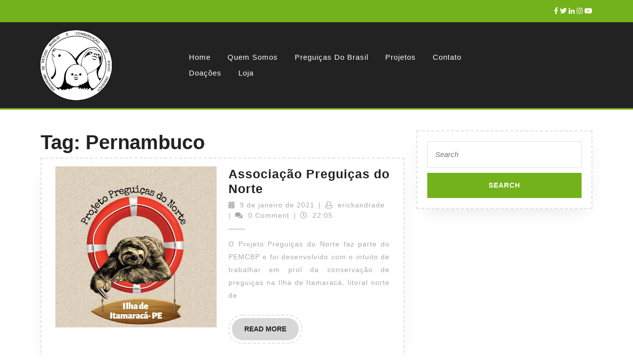

--- FILE ---
content_type: text/html; charset=UTF-8
request_url: https://projetopreguica.org.br/tag/pernambuco/
body_size: 8569
content:
<!DOCTYPE html>

<html lang="pt-BR">

	<head>
	  	<meta charset="UTF-8">
	  	<meta name="viewport" content="width=device-width">
	  	<title>Pernambuco &#8211; Projeto Preguiça</title>
<meta name='robots' content='max-image-preview:large' />
<link rel="alternate" type="application/rss+xml" title="Feed para Projeto Preguiça &raquo;" href="https://projetopreguica.org.br/feed/" />
<link rel="alternate" type="application/rss+xml" title="Feed de comentários para Projeto Preguiça &raquo;" href="https://projetopreguica.org.br/comments/feed/" />
<link rel="alternate" type="application/rss+xml" title="Feed de tag para Projeto Preguiça &raquo; Pernambuco" href="https://projetopreguica.org.br/tag/pernambuco/feed/" />
<script type="text/javascript">
window._wpemojiSettings = {"baseUrl":"https:\/\/s.w.org\/images\/core\/emoji\/14.0.0\/72x72\/","ext":".png","svgUrl":"https:\/\/s.w.org\/images\/core\/emoji\/14.0.0\/svg\/","svgExt":".svg","source":{"concatemoji":"https:\/\/projetopreguica.org.br\/wp-includes\/js\/wp-emoji-release.min.js?ver=6.1.9"}};
/*! This file is auto-generated */
!function(e,a,t){var n,r,o,i=a.createElement("canvas"),p=i.getContext&&i.getContext("2d");function s(e,t){var a=String.fromCharCode,e=(p.clearRect(0,0,i.width,i.height),p.fillText(a.apply(this,e),0,0),i.toDataURL());return p.clearRect(0,0,i.width,i.height),p.fillText(a.apply(this,t),0,0),e===i.toDataURL()}function c(e){var t=a.createElement("script");t.src=e,t.defer=t.type="text/javascript",a.getElementsByTagName("head")[0].appendChild(t)}for(o=Array("flag","emoji"),t.supports={everything:!0,everythingExceptFlag:!0},r=0;r<o.length;r++)t.supports[o[r]]=function(e){if(p&&p.fillText)switch(p.textBaseline="top",p.font="600 32px Arial",e){case"flag":return s([127987,65039,8205,9895,65039],[127987,65039,8203,9895,65039])?!1:!s([55356,56826,55356,56819],[55356,56826,8203,55356,56819])&&!s([55356,57332,56128,56423,56128,56418,56128,56421,56128,56430,56128,56423,56128,56447],[55356,57332,8203,56128,56423,8203,56128,56418,8203,56128,56421,8203,56128,56430,8203,56128,56423,8203,56128,56447]);case"emoji":return!s([129777,127995,8205,129778,127999],[129777,127995,8203,129778,127999])}return!1}(o[r]),t.supports.everything=t.supports.everything&&t.supports[o[r]],"flag"!==o[r]&&(t.supports.everythingExceptFlag=t.supports.everythingExceptFlag&&t.supports[o[r]]);t.supports.everythingExceptFlag=t.supports.everythingExceptFlag&&!t.supports.flag,t.DOMReady=!1,t.readyCallback=function(){t.DOMReady=!0},t.supports.everything||(n=function(){t.readyCallback()},a.addEventListener?(a.addEventListener("DOMContentLoaded",n,!1),e.addEventListener("load",n,!1)):(e.attachEvent("onload",n),a.attachEvent("onreadystatechange",function(){"complete"===a.readyState&&t.readyCallback()})),(e=t.source||{}).concatemoji?c(e.concatemoji):e.wpemoji&&e.twemoji&&(c(e.twemoji),c(e.wpemoji)))}(window,document,window._wpemojiSettings);
</script>
<style type="text/css">
img.wp-smiley,
img.emoji {
	display: inline !important;
	border: none !important;
	box-shadow: none !important;
	height: 1em !important;
	width: 1em !important;
	margin: 0 0.07em !important;
	vertical-align: -0.1em !important;
	background: none !important;
	padding: 0 !important;
}
</style>
	<link rel='stylesheet' id='wp-block-library-css' href='https://projetopreguica.org.br/wp-includes/css/dist/block-library/style.min.css?ver=6.1.9' type='text/css' media='all' />
<style id='wp-block-library-theme-inline-css' type='text/css'>
.wp-block-audio figcaption{color:#555;font-size:13px;text-align:center}.is-dark-theme .wp-block-audio figcaption{color:hsla(0,0%,100%,.65)}.wp-block-audio{margin:0 0 1em}.wp-block-code{border:1px solid #ccc;border-radius:4px;font-family:Menlo,Consolas,monaco,monospace;padding:.8em 1em}.wp-block-embed figcaption{color:#555;font-size:13px;text-align:center}.is-dark-theme .wp-block-embed figcaption{color:hsla(0,0%,100%,.65)}.wp-block-embed{margin:0 0 1em}.blocks-gallery-caption{color:#555;font-size:13px;text-align:center}.is-dark-theme .blocks-gallery-caption{color:hsla(0,0%,100%,.65)}.wp-block-image figcaption{color:#555;font-size:13px;text-align:center}.is-dark-theme .wp-block-image figcaption{color:hsla(0,0%,100%,.65)}.wp-block-image{margin:0 0 1em}.wp-block-pullquote{border-top:4px solid;border-bottom:4px solid;margin-bottom:1.75em;color:currentColor}.wp-block-pullquote__citation,.wp-block-pullquote cite,.wp-block-pullquote footer{color:currentColor;text-transform:uppercase;font-size:.8125em;font-style:normal}.wp-block-quote{border-left:.25em solid;margin:0 0 1.75em;padding-left:1em}.wp-block-quote cite,.wp-block-quote footer{color:currentColor;font-size:.8125em;position:relative;font-style:normal}.wp-block-quote.has-text-align-right{border-left:none;border-right:.25em solid;padding-left:0;padding-right:1em}.wp-block-quote.has-text-align-center{border:none;padding-left:0}.wp-block-quote.is-large,.wp-block-quote.is-style-large,.wp-block-quote.is-style-plain{border:none}.wp-block-search .wp-block-search__label{font-weight:700}.wp-block-search__button{border:1px solid #ccc;padding:.375em .625em}:where(.wp-block-group.has-background){padding:1.25em 2.375em}.wp-block-separator.has-css-opacity{opacity:.4}.wp-block-separator{border:none;border-bottom:2px solid;margin-left:auto;margin-right:auto}.wp-block-separator.has-alpha-channel-opacity{opacity:1}.wp-block-separator:not(.is-style-wide):not(.is-style-dots){width:100px}.wp-block-separator.has-background:not(.is-style-dots){border-bottom:none;height:1px}.wp-block-separator.has-background:not(.is-style-wide):not(.is-style-dots){height:2px}.wp-block-table{margin:"0 0 1em 0"}.wp-block-table thead{border-bottom:3px solid}.wp-block-table tfoot{border-top:3px solid}.wp-block-table td,.wp-block-table th{word-break:normal}.wp-block-table figcaption{color:#555;font-size:13px;text-align:center}.is-dark-theme .wp-block-table figcaption{color:hsla(0,0%,100%,.65)}.wp-block-video figcaption{color:#555;font-size:13px;text-align:center}.is-dark-theme .wp-block-video figcaption{color:hsla(0,0%,100%,.65)}.wp-block-video{margin:0 0 1em}.wp-block-template-part.has-background{padding:1.25em 2.375em;margin-top:0;margin-bottom:0}
</style>
<link rel='stylesheet' id='wc-blocks-vendors-style-css' href='https://projetopreguica.org.br/wp-content/plugins/woocommerce/packages/woocommerce-blocks/build/wc-blocks-vendors-style.css?ver=9.6.6' type='text/css' media='all' />
<link rel='stylesheet' id='wc-blocks-style-css' href='https://projetopreguica.org.br/wp-content/plugins/woocommerce/packages/woocommerce-blocks/build/wc-blocks-style.css?ver=9.6.6' type='text/css' media='all' />
<link rel='stylesheet' id='classic-theme-styles-css' href='https://projetopreguica.org.br/wp-includes/css/classic-themes.min.css?ver=1' type='text/css' media='all' />
<style id='global-styles-inline-css' type='text/css'>
body{--wp--preset--color--black: #000000;--wp--preset--color--cyan-bluish-gray: #abb8c3;--wp--preset--color--white: #ffffff;--wp--preset--color--pale-pink: #f78da7;--wp--preset--color--vivid-red: #cf2e2e;--wp--preset--color--luminous-vivid-orange: #ff6900;--wp--preset--color--luminous-vivid-amber: #fcb900;--wp--preset--color--light-green-cyan: #7bdcb5;--wp--preset--color--vivid-green-cyan: #00d084;--wp--preset--color--pale-cyan-blue: #8ed1fc;--wp--preset--color--vivid-cyan-blue: #0693e3;--wp--preset--color--vivid-purple: #9b51e0;--wp--preset--gradient--vivid-cyan-blue-to-vivid-purple: linear-gradient(135deg,rgba(6,147,227,1) 0%,rgb(155,81,224) 100%);--wp--preset--gradient--light-green-cyan-to-vivid-green-cyan: linear-gradient(135deg,rgb(122,220,180) 0%,rgb(0,208,130) 100%);--wp--preset--gradient--luminous-vivid-amber-to-luminous-vivid-orange: linear-gradient(135deg,rgba(252,185,0,1) 0%,rgba(255,105,0,1) 100%);--wp--preset--gradient--luminous-vivid-orange-to-vivid-red: linear-gradient(135deg,rgba(255,105,0,1) 0%,rgb(207,46,46) 100%);--wp--preset--gradient--very-light-gray-to-cyan-bluish-gray: linear-gradient(135deg,rgb(238,238,238) 0%,rgb(169,184,195) 100%);--wp--preset--gradient--cool-to-warm-spectrum: linear-gradient(135deg,rgb(74,234,220) 0%,rgb(151,120,209) 20%,rgb(207,42,186) 40%,rgb(238,44,130) 60%,rgb(251,105,98) 80%,rgb(254,248,76) 100%);--wp--preset--gradient--blush-light-purple: linear-gradient(135deg,rgb(255,206,236) 0%,rgb(152,150,240) 100%);--wp--preset--gradient--blush-bordeaux: linear-gradient(135deg,rgb(254,205,165) 0%,rgb(254,45,45) 50%,rgb(107,0,62) 100%);--wp--preset--gradient--luminous-dusk: linear-gradient(135deg,rgb(255,203,112) 0%,rgb(199,81,192) 50%,rgb(65,88,208) 100%);--wp--preset--gradient--pale-ocean: linear-gradient(135deg,rgb(255,245,203) 0%,rgb(182,227,212) 50%,rgb(51,167,181) 100%);--wp--preset--gradient--electric-grass: linear-gradient(135deg,rgb(202,248,128) 0%,rgb(113,206,126) 100%);--wp--preset--gradient--midnight: linear-gradient(135deg,rgb(2,3,129) 0%,rgb(40,116,252) 100%);--wp--preset--duotone--dark-grayscale: url('#wp-duotone-dark-grayscale');--wp--preset--duotone--grayscale: url('#wp-duotone-grayscale');--wp--preset--duotone--purple-yellow: url('#wp-duotone-purple-yellow');--wp--preset--duotone--blue-red: url('#wp-duotone-blue-red');--wp--preset--duotone--midnight: url('#wp-duotone-midnight');--wp--preset--duotone--magenta-yellow: url('#wp-duotone-magenta-yellow');--wp--preset--duotone--purple-green: url('#wp-duotone-purple-green');--wp--preset--duotone--blue-orange: url('#wp-duotone-blue-orange');--wp--preset--font-size--small: 13px;--wp--preset--font-size--medium: 20px;--wp--preset--font-size--large: 36px;--wp--preset--font-size--x-large: 42px;--wp--preset--spacing--20: 0.44rem;--wp--preset--spacing--30: 0.67rem;--wp--preset--spacing--40: 1rem;--wp--preset--spacing--50: 1.5rem;--wp--preset--spacing--60: 2.25rem;--wp--preset--spacing--70: 3.38rem;--wp--preset--spacing--80: 5.06rem;}:where(.is-layout-flex){gap: 0.5em;}body .is-layout-flow > .alignleft{float: left;margin-inline-start: 0;margin-inline-end: 2em;}body .is-layout-flow > .alignright{float: right;margin-inline-start: 2em;margin-inline-end: 0;}body .is-layout-flow > .aligncenter{margin-left: auto !important;margin-right: auto !important;}body .is-layout-constrained > .alignleft{float: left;margin-inline-start: 0;margin-inline-end: 2em;}body .is-layout-constrained > .alignright{float: right;margin-inline-start: 2em;margin-inline-end: 0;}body .is-layout-constrained > .aligncenter{margin-left: auto !important;margin-right: auto !important;}body .is-layout-constrained > :where(:not(.alignleft):not(.alignright):not(.alignfull)){max-width: var(--wp--style--global--content-size);margin-left: auto !important;margin-right: auto !important;}body .is-layout-constrained > .alignwide{max-width: var(--wp--style--global--wide-size);}body .is-layout-flex{display: flex;}body .is-layout-flex{flex-wrap: wrap;align-items: center;}body .is-layout-flex > *{margin: 0;}:where(.wp-block-columns.is-layout-flex){gap: 2em;}.has-black-color{color: var(--wp--preset--color--black) !important;}.has-cyan-bluish-gray-color{color: var(--wp--preset--color--cyan-bluish-gray) !important;}.has-white-color{color: var(--wp--preset--color--white) !important;}.has-pale-pink-color{color: var(--wp--preset--color--pale-pink) !important;}.has-vivid-red-color{color: var(--wp--preset--color--vivid-red) !important;}.has-luminous-vivid-orange-color{color: var(--wp--preset--color--luminous-vivid-orange) !important;}.has-luminous-vivid-amber-color{color: var(--wp--preset--color--luminous-vivid-amber) !important;}.has-light-green-cyan-color{color: var(--wp--preset--color--light-green-cyan) !important;}.has-vivid-green-cyan-color{color: var(--wp--preset--color--vivid-green-cyan) !important;}.has-pale-cyan-blue-color{color: var(--wp--preset--color--pale-cyan-blue) !important;}.has-vivid-cyan-blue-color{color: var(--wp--preset--color--vivid-cyan-blue) !important;}.has-vivid-purple-color{color: var(--wp--preset--color--vivid-purple) !important;}.has-black-background-color{background-color: var(--wp--preset--color--black) !important;}.has-cyan-bluish-gray-background-color{background-color: var(--wp--preset--color--cyan-bluish-gray) !important;}.has-white-background-color{background-color: var(--wp--preset--color--white) !important;}.has-pale-pink-background-color{background-color: var(--wp--preset--color--pale-pink) !important;}.has-vivid-red-background-color{background-color: var(--wp--preset--color--vivid-red) !important;}.has-luminous-vivid-orange-background-color{background-color: var(--wp--preset--color--luminous-vivid-orange) !important;}.has-luminous-vivid-amber-background-color{background-color: var(--wp--preset--color--luminous-vivid-amber) !important;}.has-light-green-cyan-background-color{background-color: var(--wp--preset--color--light-green-cyan) !important;}.has-vivid-green-cyan-background-color{background-color: var(--wp--preset--color--vivid-green-cyan) !important;}.has-pale-cyan-blue-background-color{background-color: var(--wp--preset--color--pale-cyan-blue) !important;}.has-vivid-cyan-blue-background-color{background-color: var(--wp--preset--color--vivid-cyan-blue) !important;}.has-vivid-purple-background-color{background-color: var(--wp--preset--color--vivid-purple) !important;}.has-black-border-color{border-color: var(--wp--preset--color--black) !important;}.has-cyan-bluish-gray-border-color{border-color: var(--wp--preset--color--cyan-bluish-gray) !important;}.has-white-border-color{border-color: var(--wp--preset--color--white) !important;}.has-pale-pink-border-color{border-color: var(--wp--preset--color--pale-pink) !important;}.has-vivid-red-border-color{border-color: var(--wp--preset--color--vivid-red) !important;}.has-luminous-vivid-orange-border-color{border-color: var(--wp--preset--color--luminous-vivid-orange) !important;}.has-luminous-vivid-amber-border-color{border-color: var(--wp--preset--color--luminous-vivid-amber) !important;}.has-light-green-cyan-border-color{border-color: var(--wp--preset--color--light-green-cyan) !important;}.has-vivid-green-cyan-border-color{border-color: var(--wp--preset--color--vivid-green-cyan) !important;}.has-pale-cyan-blue-border-color{border-color: var(--wp--preset--color--pale-cyan-blue) !important;}.has-vivid-cyan-blue-border-color{border-color: var(--wp--preset--color--vivid-cyan-blue) !important;}.has-vivid-purple-border-color{border-color: var(--wp--preset--color--vivid-purple) !important;}.has-vivid-cyan-blue-to-vivid-purple-gradient-background{background: var(--wp--preset--gradient--vivid-cyan-blue-to-vivid-purple) !important;}.has-light-green-cyan-to-vivid-green-cyan-gradient-background{background: var(--wp--preset--gradient--light-green-cyan-to-vivid-green-cyan) !important;}.has-luminous-vivid-amber-to-luminous-vivid-orange-gradient-background{background: var(--wp--preset--gradient--luminous-vivid-amber-to-luminous-vivid-orange) !important;}.has-luminous-vivid-orange-to-vivid-red-gradient-background{background: var(--wp--preset--gradient--luminous-vivid-orange-to-vivid-red) !important;}.has-very-light-gray-to-cyan-bluish-gray-gradient-background{background: var(--wp--preset--gradient--very-light-gray-to-cyan-bluish-gray) !important;}.has-cool-to-warm-spectrum-gradient-background{background: var(--wp--preset--gradient--cool-to-warm-spectrum) !important;}.has-blush-light-purple-gradient-background{background: var(--wp--preset--gradient--blush-light-purple) !important;}.has-blush-bordeaux-gradient-background{background: var(--wp--preset--gradient--blush-bordeaux) !important;}.has-luminous-dusk-gradient-background{background: var(--wp--preset--gradient--luminous-dusk) !important;}.has-pale-ocean-gradient-background{background: var(--wp--preset--gradient--pale-ocean) !important;}.has-electric-grass-gradient-background{background: var(--wp--preset--gradient--electric-grass) !important;}.has-midnight-gradient-background{background: var(--wp--preset--gradient--midnight) !important;}.has-small-font-size{font-size: var(--wp--preset--font-size--small) !important;}.has-medium-font-size{font-size: var(--wp--preset--font-size--medium) !important;}.has-large-font-size{font-size: var(--wp--preset--font-size--large) !important;}.has-x-large-font-size{font-size: var(--wp--preset--font-size--x-large) !important;}
.wp-block-navigation a:where(:not(.wp-element-button)){color: inherit;}
:where(.wp-block-columns.is-layout-flex){gap: 2em;}
.wp-block-pullquote{font-size: 1.5em;line-height: 1.6;}
</style>
<link rel='stylesheet' id='woocommerce-layout-css' href='https://projetopreguica.org.br/wp-content/plugins/woocommerce/assets/css/woocommerce-layout.css?ver=7.5.1' type='text/css' media='all' />
<link rel='stylesheet' id='woocommerce-smallscreen-css' href='https://projetopreguica.org.br/wp-content/plugins/woocommerce/assets/css/woocommerce-smallscreen.css?ver=7.5.1' type='text/css' media='only screen and (max-width: 768px)' />
<link rel='stylesheet' id='woocommerce-general-css' href='https://projetopreguica.org.br/wp-content/plugins/woocommerce/assets/css/woocommerce.css?ver=7.5.1' type='text/css' media='all' />
<style id='woocommerce-inline-inline-css' type='text/css'>
.woocommerce form .form-row .required { visibility: visible; }
</style>
<link rel='stylesheet' id='vw-gardening-landscaping-font-css' href='https://projetopreguica.org.br/wp-content/fonts/75277eb13b660807d3a6a5ac2808d428.css?ver=6.1.9' type='text/css' media='all' />
<link rel='stylesheet' id='vw-gardening-landscaping-block-style-css' href='https://projetopreguica.org.br/wp-content/themes/vw-gardening-landscaping/assets/css/blocks.css?ver=6.1.9' type='text/css' media='all' />
<link rel='stylesheet' id='bootstrap-style-css' href='https://projetopreguica.org.br/wp-content/themes/vw-gardening-landscaping/assets/css/bootstrap.css?ver=6.1.9' type='text/css' media='all' />
<link rel='stylesheet' id='vw-gardening-landscaping-block-patterns-style-frontend-css' href='https://projetopreguica.org.br/wp-content/themes/vw-gardening-landscaping/inc/block-patterns/css/block-frontend.css?ver=6.1.9' type='text/css' media='all' />
<link rel='stylesheet' id='vw-gardening-landscaping-basic-style-css' href='https://projetopreguica.org.br/wp-content/themes/vw-gardening-landscaping/style.css?ver=6.1.9' type='text/css' media='all' />
<style id='vw-gardening-landscaping-basic-style-inline-css' type='text/css'>
body{max-width: 100%;}#slider img{opacity:0.4}#slider{background-color: 1;}#slider .carousel-caption, #slider .inner_carousel, #slider .inner_carousel h1{text-align:center; left:20%; right:20%;}#slider img{height: 500;}.post-main-box{}@media screen and (max-width:575px) {#topbar{display:none;} }@media screen and (max-width:575px) {#slider{display:none;} }@media screen and (max-width:575px) {#sidebar{display:block;} }.scrollup i{visibility:hidden !important;} @media screen and (max-width:575px) {.scrollup i{visibility:visible !important;} }.main-navigation a{font-weight: 500;}.main-navigation a{text-transform:Capitalize;}.main-navigation a{}.content-bttn a{font-size: 14;}.content-bttn a{text-transform:Uppercase;}.content-bttn a{letter-spacing: 14;}.copyright p{width:100%; text-align:center; float:none;}#footer{background-attachment: scroll !important; background-position: center !important;}.woocommerce ul.products li.product .onsale{left: auto; right: 0;}
</style>
<link rel='stylesheet' id='font-awesome-css-css' href='https://projetopreguica.org.br/wp-content/themes/vw-gardening-landscaping/assets/css/fontawesome-all.css?ver=6.1.9' type='text/css' media='all' />
<link rel='stylesheet' id='animate-css-css' href='https://projetopreguica.org.br/wp-content/themes/vw-gardening-landscaping/assets/css/animate.css?ver=6.1.9' type='text/css' media='all' />
<link rel='stylesheet' id='dashicons-css' href='https://projetopreguica.org.br/wp-includes/css/dashicons.min.css?ver=6.1.9' type='text/css' media='all' />
<link rel='stylesheet' id='tmm-css' href='https://projetopreguica.org.br/wp-content/plugins/team-members/inc/css/tmm_style.css?ver=6.1.9' type='text/css' media='all' />
<script type='text/javascript' src='https://projetopreguica.org.br/wp-includes/js/jquery/jquery.min.js?ver=3.6.1' id='jquery-core-js'></script>
<script type='text/javascript' src='https://projetopreguica.org.br/wp-includes/js/jquery/jquery-migrate.min.js?ver=3.3.2' id='jquery-migrate-js'></script>
<script type='text/javascript' src='https://projetopreguica.org.br/wp-content/themes/vw-gardening-landscaping/assets/js/custom.js?ver=6.1.9' id='vw-gardening-landscaping-custom-scripts-js'></script>
<script type='text/javascript' src='https://projetopreguica.org.br/wp-content/themes/vw-gardening-landscaping/assets/js/wow.js?ver=6.1.9' id='jquery-wow-js'></script>
<link rel="https://api.w.org/" href="https://projetopreguica.org.br/wp-json/" /><link rel="alternate" type="application/json" href="https://projetopreguica.org.br/wp-json/wp/v2/tags/144" /><link rel="EditURI" type="application/rsd+xml" title="RSD" href="https://projetopreguica.org.br/xmlrpc.php?rsd" />
<link rel="wlwmanifest" type="application/wlwmanifest+xml" href="https://projetopreguica.org.br/wp-includes/wlwmanifest.xml" />
<meta name="generator" content="WordPress 6.1.9" />
<meta name="generator" content="WooCommerce 7.5.1" />
	<noscript><style>.woocommerce-product-gallery{ opacity: 1 !important; }</style></noscript>
	<link rel="icon" href="https://projetopreguica.org.br/wp-content/uploads/2020/08/favicon.jpeg" sizes="32x32" />
<link rel="icon" href="https://projetopreguica.org.br/wp-content/uploads/2020/08/favicon.jpeg" sizes="192x192" />
<link rel="apple-touch-icon" href="https://projetopreguica.org.br/wp-content/uploads/2020/08/favicon.jpeg" />
<meta name="msapplication-TileImage" content="https://projetopreguica.org.br/wp-content/uploads/2020/08/favicon.jpeg" />
	</head>

	<body class="archive tag tag-pernambuco tag-144 wp-custom-logo wp-embed-responsive theme-vw-gardening-landscaping woocommerce-no-js">
	<svg xmlns="http://www.w3.org/2000/svg" viewBox="0 0 0 0" width="0" height="0" focusable="false" role="none" style="visibility: hidden; position: absolute; left: -9999px; overflow: hidden;" ><defs><filter id="wp-duotone-dark-grayscale"><feColorMatrix color-interpolation-filters="sRGB" type="matrix" values=" .299 .587 .114 0 0 .299 .587 .114 0 0 .299 .587 .114 0 0 .299 .587 .114 0 0 " /><feComponentTransfer color-interpolation-filters="sRGB" ><feFuncR type="table" tableValues="0 0.49803921568627" /><feFuncG type="table" tableValues="0 0.49803921568627" /><feFuncB type="table" tableValues="0 0.49803921568627" /><feFuncA type="table" tableValues="1 1" /></feComponentTransfer><feComposite in2="SourceGraphic" operator="in" /></filter></defs></svg><svg xmlns="http://www.w3.org/2000/svg" viewBox="0 0 0 0" width="0" height="0" focusable="false" role="none" style="visibility: hidden; position: absolute; left: -9999px; overflow: hidden;" ><defs><filter id="wp-duotone-grayscale"><feColorMatrix color-interpolation-filters="sRGB" type="matrix" values=" .299 .587 .114 0 0 .299 .587 .114 0 0 .299 .587 .114 0 0 .299 .587 .114 0 0 " /><feComponentTransfer color-interpolation-filters="sRGB" ><feFuncR type="table" tableValues="0 1" /><feFuncG type="table" tableValues="0 1" /><feFuncB type="table" tableValues="0 1" /><feFuncA type="table" tableValues="1 1" /></feComponentTransfer><feComposite in2="SourceGraphic" operator="in" /></filter></defs></svg><svg xmlns="http://www.w3.org/2000/svg" viewBox="0 0 0 0" width="0" height="0" focusable="false" role="none" style="visibility: hidden; position: absolute; left: -9999px; overflow: hidden;" ><defs><filter id="wp-duotone-purple-yellow"><feColorMatrix color-interpolation-filters="sRGB" type="matrix" values=" .299 .587 .114 0 0 .299 .587 .114 0 0 .299 .587 .114 0 0 .299 .587 .114 0 0 " /><feComponentTransfer color-interpolation-filters="sRGB" ><feFuncR type="table" tableValues="0.54901960784314 0.98823529411765" /><feFuncG type="table" tableValues="0 1" /><feFuncB type="table" tableValues="0.71764705882353 0.25490196078431" /><feFuncA type="table" tableValues="1 1" /></feComponentTransfer><feComposite in2="SourceGraphic" operator="in" /></filter></defs></svg><svg xmlns="http://www.w3.org/2000/svg" viewBox="0 0 0 0" width="0" height="0" focusable="false" role="none" style="visibility: hidden; position: absolute; left: -9999px; overflow: hidden;" ><defs><filter id="wp-duotone-blue-red"><feColorMatrix color-interpolation-filters="sRGB" type="matrix" values=" .299 .587 .114 0 0 .299 .587 .114 0 0 .299 .587 .114 0 0 .299 .587 .114 0 0 " /><feComponentTransfer color-interpolation-filters="sRGB" ><feFuncR type="table" tableValues="0 1" /><feFuncG type="table" tableValues="0 0.27843137254902" /><feFuncB type="table" tableValues="0.5921568627451 0.27843137254902" /><feFuncA type="table" tableValues="1 1" /></feComponentTransfer><feComposite in2="SourceGraphic" operator="in" /></filter></defs></svg><svg xmlns="http://www.w3.org/2000/svg" viewBox="0 0 0 0" width="0" height="0" focusable="false" role="none" style="visibility: hidden; position: absolute; left: -9999px; overflow: hidden;" ><defs><filter id="wp-duotone-midnight"><feColorMatrix color-interpolation-filters="sRGB" type="matrix" values=" .299 .587 .114 0 0 .299 .587 .114 0 0 .299 .587 .114 0 0 .299 .587 .114 0 0 " /><feComponentTransfer color-interpolation-filters="sRGB" ><feFuncR type="table" tableValues="0 0" /><feFuncG type="table" tableValues="0 0.64705882352941" /><feFuncB type="table" tableValues="0 1" /><feFuncA type="table" tableValues="1 1" /></feComponentTransfer><feComposite in2="SourceGraphic" operator="in" /></filter></defs></svg><svg xmlns="http://www.w3.org/2000/svg" viewBox="0 0 0 0" width="0" height="0" focusable="false" role="none" style="visibility: hidden; position: absolute; left: -9999px; overflow: hidden;" ><defs><filter id="wp-duotone-magenta-yellow"><feColorMatrix color-interpolation-filters="sRGB" type="matrix" values=" .299 .587 .114 0 0 .299 .587 .114 0 0 .299 .587 .114 0 0 .299 .587 .114 0 0 " /><feComponentTransfer color-interpolation-filters="sRGB" ><feFuncR type="table" tableValues="0.78039215686275 1" /><feFuncG type="table" tableValues="0 0.94901960784314" /><feFuncB type="table" tableValues="0.35294117647059 0.47058823529412" /><feFuncA type="table" tableValues="1 1" /></feComponentTransfer><feComposite in2="SourceGraphic" operator="in" /></filter></defs></svg><svg xmlns="http://www.w3.org/2000/svg" viewBox="0 0 0 0" width="0" height="0" focusable="false" role="none" style="visibility: hidden; position: absolute; left: -9999px; overflow: hidden;" ><defs><filter id="wp-duotone-purple-green"><feColorMatrix color-interpolation-filters="sRGB" type="matrix" values=" .299 .587 .114 0 0 .299 .587 .114 0 0 .299 .587 .114 0 0 .299 .587 .114 0 0 " /><feComponentTransfer color-interpolation-filters="sRGB" ><feFuncR type="table" tableValues="0.65098039215686 0.40392156862745" /><feFuncG type="table" tableValues="0 1" /><feFuncB type="table" tableValues="0.44705882352941 0.4" /><feFuncA type="table" tableValues="1 1" /></feComponentTransfer><feComposite in2="SourceGraphic" operator="in" /></filter></defs></svg><svg xmlns="http://www.w3.org/2000/svg" viewBox="0 0 0 0" width="0" height="0" focusable="false" role="none" style="visibility: hidden; position: absolute; left: -9999px; overflow: hidden;" ><defs><filter id="wp-duotone-blue-orange"><feColorMatrix color-interpolation-filters="sRGB" type="matrix" values=" .299 .587 .114 0 0 .299 .587 .114 0 0 .299 .587 .114 0 0 .299 .587 .114 0 0 " /><feComponentTransfer color-interpolation-filters="sRGB" ><feFuncR type="table" tableValues="0.098039215686275 1" /><feFuncG type="table" tableValues="0 0.66274509803922" /><feFuncB type="table" tableValues="0.84705882352941 0.41960784313725" /><feFuncA type="table" tableValues="1 1" /></feComponentTransfer><feComposite in2="SourceGraphic" operator="in" /></filter></defs></svg>
	<header role="banner">
    	<a class="screen-reader-text skip-link" href="#maincontent">Skip to content</a>

		<div class="home-page-header">
			  <div id="topbar">
    <div class="container">
      <div class="row">
        <div class="col-lg-7 col-md-8">
          <div class="row">
            <div class="col-lg-4 col-md-4">
                          </div>
            <div class="col-lg-8 col-md-8">
                          </div>
          </div>
        </div>
        <div class="col-lg-5 col-md-4">
          <div class="row">
            <div class="col-lg-12 col-md-12">
              		<div class="widget">
			<div class="custom-social-icons"><h3 class="custom_title">Redes Sociais</h3>	        <a class="custom_facebook fff" href="https://www.facebook.com/PEMCdoBichoPreguica/"><i class="fab fa-facebook-f"></i><span class="screen-reader-text">Facebook</span></a>	        <a class="custom_twitter" href="#"><i class="fab fa-twitter"></i><span class="screen-reader-text">Twitter</span></a>	        <a class="custom_linkedin" href="#"><i class="fab fa-linkedin-in"></i><span class="screen-reader-text">Linkedin</span></a>	        	        	        <a class="custom_instagram" href="https://www.instagram.com/pemcdobichopreguica/"><i class="fab fa-instagram"></i><span class="screen-reader-text">Instagram</span></a>	        <a class="custom_youtube" href="https://www.youtube.com/channel/UCi5K1RITlt6vqhqA6VtWFnQ"><i class="fab fa-youtube"></i><span class="screen-reader-text">Youtube</span></a>	        </div>		</div>
		            </div>
                      </div>
        </div>
      </div>
      <div class="serach_outer">
        <div class="closepop"><a href="#maincontent"><i class="fa fa-window-close"></i></a></div>
        <div class="serach_inner">
          
<form method="get" class="search-form" action="https://projetopreguica.org.br/">
	<label>
		<span class="screen-reader-text">Search for:</span>
		<input type="search" class="search-field" placeholder="Search" value="" name="s">
	</label>
	<input type="submit" class="search-submit" value="Search">
</form>        </div>
      </div>
    </div>
  </div>
			<div class="main-header">
  <div class="header-menu close-sticky ">
    <div class="container">
      <div class="row">
        <div class="col-lg-3 col-md-4">
          <div class="logo">
                          <div class="site-logo">
<style>
.custom-logo {
	height: 144px;
	max-height: 240px;
	max-width: 240px;
	width: 144px;
}
</style><a href="https://projetopreguica.org.br/" class="custom-logo-link" rel="home"><img width="240" height="240" src="https://projetopreguica.org.br/wp-content/uploads/2020/09/cropped-Logo-PEMCBP-1.png" class="custom-logo" alt="Projeto Preguiça" decoding="async" srcset="https://projetopreguica.org.br/wp-content/uploads/2020/09/cropped-Logo-PEMCBP-1.png 240w, https://projetopreguica.org.br/wp-content/uploads/2020/09/cropped-Logo-PEMCBP-1-150x150.png 150w, https://projetopreguica.org.br/wp-content/uploads/2020/09/cropped-Logo-PEMCBP-1-100x100.png 100w" sizes="(max-width: 240px) 100vw, 240px" /></a></div>
                                                                                                                              </div>
        </div>
        <div class="col-lg-7 col-md-5 col-5 align-self-lg-center align-self-md-center">
          <div id="header" class="menubar">
      <div class="toggle-nav mobile-menu">
      <button role="tab" onclick="vw_gardening_landscaping_menu_open_nav()" class="responsivetoggle"><i class="fas fa-bars"></i><span class="screen-reader-text">Open Button</span></button>
    </div> 
  	<div id="mySidenav" class="nav sidenav">
   	<nav id="site-navigation" class="main-navigation" role="navigation" aria-label="Top Menu">
      <div class="main-menu clearfix"><ul id="menu-menu-principal" class="clearfix mobile_nav"><li id="menu-item-9698" class="bigimagemenu menu-item menu-item-type-custom menu-item-object-custom menu-item-home menu-item-9698"><a href="https://projetopreguica.org.br/">Home</a></li>
<li id="menu-item-9905" class="menu-item menu-item-type-custom menu-item-object-custom menu-item-has-children menu-item-9905"><a href="https://projetopreguica.org.br/quem-somos/">Quem Somos</a>
<ul class="sub-menu">
	<li id="menu-item-9935" class="menu-item menu-item-type-custom menu-item-object-custom menu-item-9935"><a href="https://projetopreguica.org.br/equipe/">Equipe</a></li>
	<li id="menu-item-10119" class="menu-item menu-item-type-custom menu-item-object-custom menu-item-has-children menu-item-10119"><a href="https://projetopreguica.org.br/blog/">Publicações</a>
	<ul class="sub-menu">
		<li id="menu-item-10149" class="menu-item menu-item-type-custom menu-item-object-custom menu-item-10149"><a href="https://projetopreguica.org.br/category/publicacoes/artigos-e-resumos/">Artigos e Resumos</a></li>
		<li id="menu-item-10148" class="menu-item menu-item-type-custom menu-item-object-custom menu-item-10148"><a href="https://projetopreguica.org.br/category/publicacoes/cartilhas/">Cartilhas</a></li>
		<li id="menu-item-10120" class="menu-item menu-item-type-custom menu-item-object-custom menu-item-10120"><a href="https://projetopreguica.org.br/category/publicacoes/folders-e-flyers/">Folders e Flyers</a></li>
		<li id="menu-item-10121" class="menu-item menu-item-type-custom menu-item-object-custom menu-item-10121"><a href="https://projetopreguica.org.br/category/publicacoes/livros-e-capitulos/">Livros e Capítulos</a></li>
	</ul>
</li>
	<li id="menu-item-9934" class="menu-item menu-item-type-custom menu-item-object-custom menu-item-9934"><a href="#">Galeria de Fotos</a></li>
</ul>
</li>
<li id="menu-item-10164" class="menu-item menu-item-type-custom menu-item-object-custom menu-item-10164"><a href="https://projetopreguica.org.br/category/preguicas-do-brasil/">Preguiças do Brasil</a></li>
<li id="menu-item-9933" class="menu-item menu-item-type-custom menu-item-object-custom menu-item-has-children menu-item-9933"><a href="#">Projetos</a>
<ul class="sub-menu">
	<li id="menu-item-10127" class="menu-item menu-item-type-custom menu-item-object-custom menu-item-10127"><a href="https://projetopreguica.org.br/tag/projeto-preguicas-do-norte/">Projeto Preguiças do Norte</a></li>
	<li id="menu-item-10131" class="menu-item menu-item-type-custom menu-item-object-custom menu-item-10131"><a href="https://projetopreguica.org.br/tag/projeto-preguicas-morro-do-moreno/">Projeto Preguiças do Morro do Moreno</a></li>
</ul>
</li>
<li id="menu-item-9904" class="menu-item menu-item-type-post_type menu-item-object-page menu-item-9904"><a href="https://projetopreguica.org.br/contato/">Contato</a></li>
<li id="menu-item-10252" class="menu-item menu-item-type-custom menu-item-object-custom menu-item-10252"><a href="https://projetopreguica.org.br/doacoes/">Doações</a></li>
<li id="menu-item-9906" class="menu-item menu-item-type-custom menu-item-object-custom menu-item-9906"><a href="https://projetopreguica.org.br/loja/">Loja</a></li>
</ul></div>      <a href="javascript:void(0)" class="closebtn mobile-menu" onclick="vw_gardening_landscaping_menu_close_nav()"><i class="fas fa-times"></i><span class="screen-reader-text">Close Button</span></a>
    </nav>
  </div>
</div>        </div>
        <div class="col-lg-2 col-md-3 col-7 align-self-lg-center align-self-md-center">
                  </div>
      </div>
    </div>
  </div>
</div>		</div>
	</header>


	
<main id="maincontent" role="main">
  <div class="middle-align container">
          <div class="row m-0">
        <div id="our-services" class="services col-lg-8 col-md-8">
          <h1 class="page-title">Tag: <span>Pernambuco</span></h1>          <article id="post-10124" class="inner-service post-10124 post type-post status-publish format-standard has-post-thumbnail hentry category-associacao-preguicas-do-norte category-projetos tag-pemcbp tag-pernambuco tag-preguica tag-projeto-preguicas-do-norte">
  <div class="post-main-box p-3 mb-3 wow bounceInDown delay-1000" data-wow-duration="2s">
          <div class="row m-0">
                  <div class="box-image col-lg-6 col-md-6">
            <img width="1080" height="1080" src="https://projetopreguica.org.br/wp-content/uploads/2021/01/projeto-preguicas-do-norte.jpeg" class="attachment-post-thumbnail size-post-thumbnail wp-post-image" alt="" decoding="async" srcset="https://projetopreguica.org.br/wp-content/uploads/2021/01/projeto-preguicas-do-norte.jpeg 1080w, https://projetopreguica.org.br/wp-content/uploads/2021/01/projeto-preguicas-do-norte-300x300.jpeg 300w, https://projetopreguica.org.br/wp-content/uploads/2021/01/projeto-preguicas-do-norte-1024x1024.jpeg 1024w, https://projetopreguica.org.br/wp-content/uploads/2021/01/projeto-preguicas-do-norte-150x150.jpeg 150w, https://projetopreguica.org.br/wp-content/uploads/2021/01/projeto-preguicas-do-norte-768x768.jpeg 768w, https://projetopreguica.org.br/wp-content/uploads/2021/01/projeto-preguicas-do-norte-600x600.jpeg 600w, https://projetopreguica.org.br/wp-content/uploads/2021/01/projeto-preguicas-do-norte-100x100.jpeg 100w" sizes="(max-width: 1080px) 100vw, 1080px" />          </div>
                <div class="new-text col-lg-6 col-md-6">
          <h2 class="section-title"><a href="https://projetopreguica.org.br/associacao-preguicas-do-norte/" title="Associação Preguiças do Norte">Associação Preguiças do Norte<span class="screen-reader-text">Associação Preguiças do Norte</span></a></h2>
                      <div class="post-info">
                              <i class="fas fa-calendar-alt"></i><span class="entry-date"><a href="https://projetopreguica.org.br/2021/01/09/">9 de janeiro de 2021<span class="screen-reader-text">9 de janeiro de 2021</span></a></span>
              
                              <span>|</span> <i class="far fa-user"></i><span class="entry-author"><a href="https://projetopreguica.org.br/author/erickandrade/">erickandrade<span class="screen-reader-text">erickandrade</span></a></span>
              
                              <span>|</span> <i class="fas fa-comments"></i><span class="entry-comments">0 Comment </span>
              
                              <span>|</span> <i class="far fa-clock"></i><span class="entry-time">22:05</span>
                            <hr>
            </div>
                    <div class="entry-content">
            <p>
                                                    <p>O Projeto Preguiças do Norte faz parte do PEMCBP e foi desenvolvido com o intuito de trabalhar em prol da conservação de preguiças na Ilha de Itamaracá, litoral norte de </p>
                                              </p>
          </div>
                      <div class="content-bttn">
              <a href="https://projetopreguica.org.br/associacao-preguicas-do-norte/">Read More<span class="screen-reader-text">Read More</span></a>
            </div>
                  </div>
      </div>
      </div>
</article>                      <div class="navigation">
                              <div class="clearfix"></div>
            </div>
                  </div>
        <div class="col-lg-4 col-md-4" id="sidebar"><aside id="search-2" class="widget widget_search">
<form method="get" class="search-form" action="https://projetopreguica.org.br/">
	<label>
		<span class="screen-reader-text">Search for:</span>
		<input type="search" class="search-field" placeholder="Search" value="" name="s">
	</label>
	<input type="submit" class="search-submit" value="Search">
</form></aside></div>
      </div>
        <div class="clearfix"></div>
  </div>
</main>


<footer role="contentinfo">
    <div  id="footer" class="copyright-wrapper">
        <div class="container">
                        <div class="row">
                <div class="col-md-4 col-sm-4 col-xs-12 footer-block">
                  <aside id="text-3" class="widget widget_text"><h3 class="widget-title">Sobre Nós</h3>			<div class="textwidget">O Programa de Estudo, Manejo e Conservação do Bicho-preguiça é uma associação sem fins lucrativos, que trabalha em prol da preservação das preguiças no Brasil há 20 anos.</div>
		</aside>                </div>
                <div class="col-md-4 col-sm-4 col-xs-12 footer-block">
                    		<aside class="widget">
			<div class="custom-contact-us"><h3 class="custom_title">Contato</h3>		        <p><span class="custom_details">Phone Number: </span><span class="custom_desc">+5524992890909</span></p>		        <p><span class="custom_details">Email ID: </span><span class="custom_desc">contato@projetopreguica.org.br</span></p>		         
		        		        		        	        </div>		</aside>
		                </div>
                <div class="col-md-4 col-sm-4 col-xs-12 col-xs-12 footer-block">
                    		<div class="widget">
			<div class="custom-social-icons"><h3 class="custom_title">Nossas Redes</h3>	        <a class="custom_facebook fff" href="https://www.facebook.com/PEMCdoBichoPreguica"><i class="fab fa-facebook-f"></i><span class="screen-reader-text">Facebook</span></a>	        <a class="custom_twitter" href="#"><i class="fab fa-twitter"></i><span class="screen-reader-text">Twitter</span></a>	        	        	        	        <a class="custom_instagram" href="https://www.instagram.com/pemcdobichopreguica/"><i class="fab fa-instagram"></i><span class="screen-reader-text">Instagram</span></a>	        <a class="custom_youtube" href="https://www.youtube.com/channel/UCi5K1RITlt6vqhqA6VtWFnQ"><i class="fab fa-youtube"></i><span class="screen-reader-text">Youtube</span></a>	        </div>		</div>
		                </div>
                <div class="footer_hide col-xs-12 footer-block">
                                    </div>
            </div>
        </div>
    </div>
    <div id="footer-2">
      	<div class="copyright container">
            <p><a href=https://www.vwthemes.com/themes/free-gardening-wordpress-theme/ target='_blank'>Gardening WordPress Theme</a> Projeto Preguiça © 2020. Todos direitos reservados.</p>
             
                                                <a href="#" class="scrollup"><i class="fas fa-long-arrow-alt-up"></i><span class="screen-reader-text">Scroll Up</span></a>
                                  	</div>
      	<div class="clear"></div>
    </div>
</footer>

    	<script type="text/javascript">
		(function () {
			var c = document.body.className;
			c = c.replace(/woocommerce-no-js/, 'woocommerce-js');
			document.body.className = c;
		})();
	</script>
	<script type='text/javascript' src='https://projetopreguica.org.br/wp-content/plugins/woocommerce/assets/js/jquery-blockui/jquery.blockUI.min.js?ver=2.7.0-wc.7.5.1' id='jquery-blockui-js'></script>
<script type='text/javascript' id='wc-add-to-cart-js-extra'>
/* <![CDATA[ */
var wc_add_to_cart_params = {"ajax_url":"\/wp-admin\/admin-ajax.php","wc_ajax_url":"\/?wc-ajax=%%endpoint%%","i18n_view_cart":"Ver carrinho","cart_url":"https:\/\/projetopreguica.org.br\/carrinho\/","is_cart":"","cart_redirect_after_add":"no"};
/* ]]> */
</script>
<script type='text/javascript' src='https://projetopreguica.org.br/wp-content/plugins/woocommerce/assets/js/frontend/add-to-cart.min.js?ver=7.5.1' id='wc-add-to-cart-js'></script>
<script type='text/javascript' src='https://projetopreguica.org.br/wp-content/plugins/woocommerce/assets/js/js-cookie/js.cookie.min.js?ver=2.1.4-wc.7.5.1' id='js-cookie-js'></script>
<script type='text/javascript' id='woocommerce-js-extra'>
/* <![CDATA[ */
var woocommerce_params = {"ajax_url":"\/wp-admin\/admin-ajax.php","wc_ajax_url":"\/?wc-ajax=%%endpoint%%"};
/* ]]> */
</script>
<script type='text/javascript' src='https://projetopreguica.org.br/wp-content/plugins/woocommerce/assets/js/frontend/woocommerce.min.js?ver=7.5.1' id='woocommerce-js'></script>
<script type='text/javascript' id='wc-cart-fragments-js-extra'>
/* <![CDATA[ */
var wc_cart_fragments_params = {"ajax_url":"\/wp-admin\/admin-ajax.php","wc_ajax_url":"\/?wc-ajax=%%endpoint%%","cart_hash_key":"wc_cart_hash_53dd57a34b887c56b3ba6bfebf5098ea","fragment_name":"wc_fragments_53dd57a34b887c56b3ba6bfebf5098ea","request_timeout":"5000"};
/* ]]> */
</script>
<script type='text/javascript' src='https://projetopreguica.org.br/wp-content/plugins/woocommerce/assets/js/frontend/cart-fragments.min.js?ver=7.5.1' id='wc-cart-fragments-js'></script>
<script type='text/javascript' src='https://projetopreguica.org.br/wp-content/themes/vw-gardening-landscaping/assets/js/bootstrap.js?ver=6.1.9' id='bootstrap-js-js'></script>
<script type='text/javascript' src='https://projetopreguica.org.br/wp-content/themes/vw-gardening-landscaping/assets/js/jquery.superfish.js?ver=6.1.9' id='jquery-superfish-js-js'></script>

    </body>
</html>
<!-- Page generated by LiteSpeed Cache 5.3.3 on 2026-01-24 07:02:11 -->

--- FILE ---
content_type: text/css
request_url: https://projetopreguica.org.br/wp-content/themes/vw-gardening-landscaping/style.css?ver=6.1.9
body_size: 10379
content:
/*
Theme Name: VW Gardening Landscaping
Theme URI: https://www.vwthemes.com/themes/free-gardening-wordpress-theme/
Author: VW Themes
Author URI: https://www.vwthemes.com/
Description: VW Gardening Landscaping is a refreshing, clean, reliable, robust, dynamic and feature-full gardening and landscaping WordPress theme for lawn services, sod cutting services, gardening and landscaping, lawn decorators, farm producers, garden designers, florists, naturopathy, organic medicinal herbs, grocery store, supermarket, organic shop, landscape architects, environmentalist, grow and sell herbs, flowershop,  wind, hydro, gardening, landscaping, earth, non profit, NGO, charity, fundraising, trust, donation, recycle, forest safari, nature harvesting, jungle safari, vegan food, plant, Backyard Nursery, Florist, Vegetable Farmer, forest department and forest guards, green tourism industry, Landscaping Companies, green farming, natural and ayurvedic products, greenery theme for Gardeners, Compost Sales, Fertilizer Sales, Small Poultry Farm, Fish Farmer, Beekeeper, Nurseries, conservationist, organic food producer, renewable energy provider, land scrappers,donation, action, herbal tea, agricultural products, agri based foods, food packaging industry, Petting Farm, Corn Maze, eco social group websites, organic farmers, ecologists, natural, earth website, plants shop, landscaper, hire gardener, ngo, eco natural, fresh, organic life projects, life safeguarding pledge drives, natural life ventures, foundation, fertilizer maker and supplier, gardening tools store, flowers, nature, eco friendly, green renewable energy, herbal, conservation and all such websites. It has multiple website layouts like boxed, full-width and full screen; unlimited colour options and over 100+ Google fonts. This garden WordPress theme is fully responsive, cross-browser compatible, wide blocks, block editor styles, featured images, social media linked and SEO friendly. It is translation ready and supports RTL writing style. It is packed with an amazing range of advanced features and functionality along with some predesigned inner pages and a fully explained documentation. This theme has a super-efficient theme customizer that eases the burden of making changes to the website through theme customizer. It is made to work conveniently with third party plugins and integrated with WooCommerce to instantly set up an online store with beautiful product pages and secure payment gateways. It is compatible with the latest WordPress version and coded in clean environment. It is helpful for Groundskeepers, firewood, ecology, lumberjack, Agriculture, wildlife, soulful resorts, nature photographers, Big or Small gardener Business, green products business website, environmental project and plantation. Demo: https://www.vwthemes.net/vw-gardening-landscaping/
Requires at least: 5.0
Tested up to: 6.1
Requires PHP: 7.2
Version: 1.2.2
License: GPLv3.0 or later
License URI: http://www.gnu.org/licenses/gpl-3.0.html
Text Domain: vw-gardening-landscaping
Tags: left-sidebar, right-sidebar, one-column, two-columns, three-columns, four-columns, grid-layout, wide-blocks, block-styles, flexible-header, block-patterns, custom-colors, custom-background, custom-logo, custom-menu, custom-header, editor-style, featured-images, footer-widgets, sticky-post, full-width-template, theme-options, translation-ready, threaded-comments, post-formats, rtl-language-support, blog, portfolio, e-commerce

VW Gardening Landscaping WordPress Theme has been created by VW Themes(vwthemes.com), 2019.
VW Gardening Landscaping WordPress Theme is released under the terms of GNU GPL
*/

/* Basic Style */

*{
  margin:0;
  padding:0;
  outline:none;
}
html{
  overflow-x: hidden;
}
body{ 
  margin:0; 
  padding:0; 
  -ms-word-wrap:break-word;
  word-wrap:break-word;
  position:relative;
  background: #fff;
  font-size: 14px; 
  color: #a9a9a9;
  font-family: 'Roboto', sans-serif;
  overflow-x: hidden;
}
img{
  margin:0;
  padding:0;
  border:none; 
  max-width:100%; 
  height:auto;
}
section img{
  max-width:100%;
}
h1,h2,h3,h4,h5,h6{
  font-family: 'Krub', sans-serif;
  color: #222222;
  font-weight: bold;
}
p{ 
  letter-spacing: 1px;
}
a{ 
  text-decoration:none; 
  color: #73b21a;
}
a:hover{ 
  text-decoration:none;
  color:#333;
}
a:focus,
a:hover{
  text-decoration:none !important;
}
:hover{-webkit-transition-duration: 1s;
  -moz-transition-duration: 1s;
  -o-transition-duration: 1s;
  transition-duration: 1s;
}
.clear{ 
  clear:both;
}
input.search-field {
  border: 1px solid #ddd;
  padding: 5px 10px;
  background: transparent;
  width: 100%;
  font-size: 20px;
  font-style: italic;
  color: #999
}
input[type='submit']:hover{
  cursor: pointer;
}
.center{ 
  text-align:center; 
  margin-bottom:40px;
}
button{
  padding: 5px;
}
.home .middle-align{
  padding: 0;
}
.middle-align,.blog .middle-align{ 
  margin: 0 auto; 
  padding: 3em 0 0;
}
.wp-caption{ 
  margin:0; 
  padding:0; 
  font-size:13px; 
  max-width:100%;
}
.wp-caption-text{ 
  margin:0; 
  padding:0; 
}
a:focus,
input[type="text"]:focus, 
input[type="email"]:focus, 
input[type="phno"]:focus, 
input[type="password"]:focus, 
input[type="search"]:focus,
input[type="tel"]:focus, 
textarea:focus,
input[type="submit"]:focus,
#comments:focus, select:focus, a:focus span{
  outline: 2px solid #000;
  text-decoration:none !important;
} 
#slider .inner_carousel h1 a:focus, .more-btn a:focus, .closepop a:focus, .top-btn a:focus, .toggle-nav button:focus, .search-box a:focus, .serach_inner input.search-field:focus, .serach_inner input.search-submit:focus, button.close:focus{
  outline: 2px solid #fff;
  text-decoration:none !important;
}
.close:focus, .close:hover {
  color: #fff;
}
.entry-content a, .sidebar .textwidget p a, .textwidget p a, #comments p a, .slider .inner_carousel p a{
  color: #73b21a;
  text-decoration: underline;
}
/*---------- WIDE BLOCKS ------------*/

.alignwide {
  margin-left  : -60px;
  margin-right : -60px;
}
.alignfull {
  margin-left  : calc( -100vw / 2 + 100% / 2 );
  margin-right : calc( -100vw / 2 + 100% / 2 );
  max-width    : 100vw;
}
.alignfull img {
  width: 100vw;
} 

/*---------- ACCESSIBILITY READY ------------*/
.screen-reader-text {
  border: 0;
  clip: rect(1px, 1px, 1px, 1px);
  clip-path: inset(50%);
  height: 1px;
  margin: -1px;
  overflow: hidden;
  padding: 0;
  position: absolute;
  width: 1px;
  word-wrap: normal !important;
}
.screen-reader-text:focus {
  background-color: #eee;
  clip: auto !important;
  clip-path: none;
  color: #444;
  display: block;
  font-size: 1em;
  height: auto;
  left: 5px;
  line-height: normal;
  padding: 15px 23px 14px;
  text-decoration: none;
  top: 5px;
  width: auto;
  z-index: 100000; /* Above WP toolbar. */
}
.sticky{ 
  margin:0; 
  padding:0; 
}
.sticky .post-main-box h3{
  background: url(assets/images/pin.png) no-repeat scroll 0 0px;
  padding-left: 40px;
}
.gallery-caption{ 
  margin:0;
  padding:0;
}
.alignleft, 
img.alignleft {
  display: inline; 
  float: left; 
  margin-right:20px; 
  margin-top:4px; 
  margin-bottom:10px; 
  padding:0;
}
.alignright, 
img.alignright { 
  display: inline; 
  float: right; 
  margin-bottom:10px;
  margin-left:25px;
}
.aligncenter, 
img.aligncenter {
  clear: both; 
  display: block; 
  margin-left: auto; 
  margin-right: auto; 
  margin-top:0;
}
.alignnone,
img.alignnone {
  border: solid 1px #bbb;
  padding: 5px;
}
.comment-list .comment-content ul { 
  list-style:none; 
  margin-left:15px;
}
.comment-list .comment-content ul li{
  margin:5px;
}
#respond{
  clear:both;
}
.toggleMenu{
  display:none;
}
.bypostauthor{
 margin:0;
 padding:0;
}
input[type="text"],
input[type="email"],
input[type="phno"],
input[type="password"], 
textarea{
  border:1px solid #bcbcbc;
  width:100%; 
  font-size:16px;
  padding:10px 10px; 
  margin:0 0 23px 0;
  height:auto;
}
textarea{
  height:111px; 
}
input[type="submit"], input.button{
  text-align:center;
  text-transform:uppercase;
  font-size:12px;
  padding: 12px 30px; 
  background: #73b21a;
  font-weight:bold;
  color: #fff;
  letter-spacing: 1px;
  border: none;
}

/* --------TOP BAR --------- */
#topbar {
  padding: 12px 0;
  color: #fff;
  background: #73b21a;
}
#topbar span, #topbar span a{
  color: #fff;
  margin-left: 5px;
  font-weight: 500;
  letter-spacing: 1px;
}
#topbar span a:hover{
  color: #222;
}
#topbar h3.custom_title {
  display: none;
}
.custom-social-icons {
  text-align: right;
}
.custom-social-icons i {
  color: #fff;
  margin-right: 15px;
}
.custom-social-icons i:hover{
  color: #222222;
}
.top-btn {
  display: inline-block;
  border-radius: 28px;
  border: 2px dashed #73b21a;
  padding: 15px 5px;
}
.top-btn a {
  padding: 12px 15px;
  color: #fff;
  font-size: 14px;
  font-weight: 600;
  background: #73b21a;
  border-radius: 25px;
}
/* ------------ LOGO CSS ----------- */
.logo h1 a, .logo p.site-title a {
  color: #fff;
  font-weight: bold;
  font-family: 'Krub', sans-serif;
}
.logo h1 a:focus, .logo p.site-title a:focus{
  outline: 2px solid #fff;
}
.logo h1, .logo p.site-title {
  font-size: 30px;
  padding: 0;
  letter-spacing: 1px;
}
.logo p.site-title {
  margin: 0;
  line-height: 1;
  padding: 3px 0px;
}
.logo .site-title a:hover{
  color: #73b21a;
}
p.site-description {
  font-weight: 500;
  letter-spacing: 1px;
  font-style: italic;  
  font-size: 13px;
  margin-bottom: 0;
}
/*----------------- SEARCH POPUP ----------------*/
.serach_inner label {
  width: 80% !important;
}
.serach_outer {
  position: fixed;
  width: 100%;
  height: 100%;
  overflow: hidden;
  transition: 0.5s;
  z-index: 9999;
  top: 0;
  left: 0;
  background-color: rgba(0,0,0, 0.8);
  display: none;
}
.serach_inner {
  position: absolute;
  top: 50%;
  transform: translateY(-50%);
  width: 100%;
}
.closepop {
  position: absolute;
  top: 20%;
  transform: translateY(-50%);
  width: 100%;
  right: 0;
  text-align: right;
  margin-right: 28px;
}
.serach_outer i {
  font-size: 24px;
  padding: 4px 0 0 0;
  color: #bbb;
  cursor: pointer;
}
.serach_inner form.search-form {
 display: table;
 padding: 0;
 border-radius: 0;
 border-bottom: solid 1px #999; 
 margin: 0 auto;
 max-width: 700px;
 width: 100%;
}
.serach_inner input.search-submit {
  padding: 10px 25px;
  background: url(assets/images/search.png) no-repeat scroll 0 8px;
  font-size: 13px;
  text-align: center;
  float: right;
  text-indent: -9999px;
  border: none;
}
.serach-page input.search-field {
  border: 1px solid #ccc;
  padding: 9px;
}
button.search-submit {
  border: 0;
  background: transparent;
}
.serach_inner input.search-field {
  border: none;
  padding: 4px 0;
  background: transparent;
  width: 100%;
  font-size: 20px;
  font-style: italic;
  color: #999;
  margin: 0;
}
.search-box i {
  color: #fff;
  cursor: pointer;
  font-size: 15px;
}
/* --------- HEADER --------- */
.main-header {
  padding: 15px 0;
  background: #222;
  border-bottom: solid 3px #73b21a;
}
.page-template-custom-home-page .main-header, .page-template-ibtana-page-template .main-header{
  position: absolute;
  z-index: 9;
  background: transparent;
  width: 100%;
  border-bottom: solid 2px rgb(255, 255, 255, 0.1);
}
.page-template-ibtana-page-template .middle-align{
  padding: 0em 0 0;
}
/* --------- MENUS CSS --------- */
#mySidenav {
  display: inline;
}
ul.list_nav {
  margin: 0 auto;
  text-align: center;
  display: block;
}
.main-navigation ul{
  margin: 0;
  padding: 0;
  font-weight: 400;
  font-size: 14px;
  font-weight: bold;
}
.main-navigation li{
  display: inline-block;
  position: relative;
}
.main-navigation a{
  color: #fff;
  padding: 5px 15px;
  font-size: 15px;
  letter-spacing: 1px;
  display: block;
  font-weight: 500;
}
.main-navigation a:hover{
  color: #73b21a;
}
.main-navigation a:focus{
  outline: 2px solid #fff;
}
.main-navigation ul ul{
  display: none;
  position: absolute;
  background: #fff;
  min-width: 200px;
  z-index: 9999;
  top: 90%;
  border-top: 4px solid #73b21a;
  border-bottom: 4px solid #73b21a;
  line-height: 30px;
  border-radius: 5px;
}
.main-navigation ul ul ul{
  left: 100%;
  top: 0%;
}
.main-navigation ul ul a{
  color: #000 ;
  border: none;
  padding: 5px 10px ;
  border-bottom: 1px solid #eaeaea;
  margin-top: 5px;
  transition: all .5s ease;
  -webkit-transition: all .5s ease;
  -moz-transition: all .5s ease;
}
.main-navigation ul.sub-menu a:hover{
  color: #73b21a;
  padding-left: 50px !important;
}
.main-navigation ul.sub-menu>li>a:before {
  content: "";
  width: 0;
  height: 2px;
  position: absolute;
  margin-top: 15px;
  left: 0;
  opacity: 0;
  transition: all .5s ease;
  -webkit-transition: all .5s ease;
  -moz-transition: all .5s ease;
  background: #222;
}
.main-navigation ul.sub-menu>li>a:hover:before {
  opacity: 1;
  left: 15px;
  width: 20px;
}
.main-navigation ul ul a:focus{
  outline: 2px solid #000;
}
.main-navigation ul ul li{
  float: none;
  display: block;
  text-align: left;
  border-left: none;
  border-right: none !important;
  padding: 0;
}
.main-navigation ul ul li:last-child{
  border-bottom: 0;
}
.main-navigation ul li:hover > ul{
  display: block;
}
.main-navigation .menu > ul > li.highlight{
  background-color: #006ccc;
}
.main-navigation .menu > ul > li.highlight:hover{
  background: transparent;
}
.main-menu {
    padding: 10px 0;
}
/*--------------- SUPERFISH MENU ---------------------------*/

.sf-arrows ul .sf-with-ul:after{
  margin-top: -5px;
  margin-right: -3px;
  border-color: transparent;
  border-left-color: #888;
}
.sf-arrows ul li > .sf-with-ul:focus:after,
.sf-arrows ul li:hover > .sf-with-ul:after,
.sf-arrows ul .sfHover > .sf-with-ul:after{
  border-left-color: #333;
}
.toggle-nav, a.closebtn{
  display: none;
}
/* --------- SLIDER--------- */
#slider{ 
  max-width:100%; 
  margin:auto; 
  padding:0;
  background: #222222;
}
#slider img {
  width: 100%;
  opacity: 0.3;
  object-fit: cover;
}
#slider .carousel-item-next,
#slider .carousel-item-prev,
#slider .carousel-item.active {
  display: block !important;  
}
#slider .carousel-control-prev-icon, 
#slider .carousel-control-next-icon{
  background-image: none;
  font-size: 15px;
  color: #fff;
  border-radius: 50%;
  padding: 5px;
  border: dashed 2px #fff;
}
span.carousel-control-prev-icon i,
span.carousel-control-next-icon i {
  background: #73b21a;
  padding: 15px 18px;
  border-radius: 50%;
}
span.carousel-control-prev-icon i:hover,
span.carousel-control-next-icon i:hover{
  background: #fff;
  color: #222;
}
#slider .carousel-control-prev,
#slider .carousel-control-next{
  opacity: unset !important;
  width: 8%;
  top: auto;
  bottom: 5%;
}
#slider .carousel-control-next-icon,
#slider .carousel-control-prev-icon{
  width: auto;
  height: auto;
}
#slider .carousel-control-prev {
  left: auto;
  right: 6%;
}
#slider .carousel-caption {
  top: 50%;
  transform: translateY(-50%);
  right: 45%;
  left: 10%;
  text-align: left;
  bottom: auto;
}
#slider .inner_carousel h1 {
  font-size: 45px;
  text-align: left;
  color: #fff;
  letter-spacing: 1px;
  font-weight: bold;
}
#slider .inner_carousel h1 a{
  color: #fff;
}
#slider .inner_carousel h1 a:hover{
  color: #73b21a;
}
#slider .inner_carousel p {
  color: #fff;
  font-size: 16px;
  letter-spacing: 0;
  line-height: 2;
  margin: 0;
}
.more-btn{
  margin: 10px 0;
}

/* --------- BUTTON CSS ------- */

.more-btn,
.content-bttn,
.error-btn{
  display: inline-block;
  border-radius: 28px;
  border: 2px dashed #73b21a;
  padding: 15px 5px;
}
.more-btn a,
.content-bttn a,
.error-btn a{
  padding: 12px 25px;
  color: #fff;
  font-size: 14px;
  font-weight: 600;
  background: #73b21a;
  border-radius: 25px;
  font-family: 'Krub', sans-serif;
}
.more-btn:hover,
.top-btn:hover{
  border-color: #fff;
}
.more-btn:hover a,
.top-btn:hover a{
  background: #fff;
  color: #73b21a;
}
.error-btn:hover a {
  background: #222;
}
.error-btn:hover {
  border-color: #222;
}

/* --------- EXPERTISE SECTION ------- */

#serv-section {
  padding: 3% 0;
  text-align: center;
}
#serv-section h2 {
  font-size: 35px;
  letter-spacing: 1px;
  margin-bottom: 20px;
}
#serv-section h6:after,
#serv-section h6:before {
  content: "";
  background: #73b21a;
  width: 50px;
  height: 3px;
  display: inline-block;
  margin: 0 15px;
}
.serv-box {
  margin-bottom: 50px;
  border: dashed 2px #a9a9a9;
  padding: 20px;
}
.serv-box h3 {
  letter-spacing: 1px;
  font-size: 20px;
}
.serv-box img{
  margin-bottom: 10px;
}
.serv-box p{
  margin-bottom: -25px;
}
.expertise-btn {
  display: inline-block;
  border-radius: 28px;
  border: 2px dashed #a9a9a9;
  padding: 15px 5px;
  position: relative;
  top: 50px;
  background: #fff;
}
.expertise-btn a{
  padding: 12px 25px;
  color: #222222;
  font-size: 14px;
  font-weight: 600;
  background: #d7d7d7;
  border-radius: 25px;
  font-family: 'Krub', sans-serif;
}
.serv-box:hover,
.serv-box:hover .expertise-btn{
  border-color: #73b21a;
}
.serv-box:hover a{
  background: #73b21a;
  color: #fff;
}
iframe,
.entry-audio audio{
  width: 100%;
}
.entry-video video{
  width: 100%;
}

/*----------- PRELOADER ----------*/
#preloader {
  background-color: #73b21a;
  bottom: 0;
  left: 0;
  overflow: hidden;
  position: fixed;
  right: 0;
  top: 0;
  z-index: 999999;
  height: 100%;
}
.loader-inner {
  bottom: 0;
  height: 60px;
  left: 0;
  margin: auto;
  position: absolute;
  right: 0;
  top: 0;
  width: 100px;
}
.loader-line-wrap {
  animation: spin 2000ms cubic-bezier(.175, .885, .32, 1.275) infinite;
  box-sizing: border-box;
  height: 50px;
  left: 0;
  overflow: hidden;
  position: absolute;
  top: 0;
  transform-origin: 50% 100%;
  width: 100px;
}
.loader-line {
  border: 4px solid #ffffff;
  border-radius: 100%;
  box-sizing: border-box;
  height: 100px;
  left: 0;
  margin: 0 auto;
  position: absolute;
  right: 0;
  top: 0;
  width: 100px;
}
.loader-line-wrap:nth-child(1) { animation-delay: -50ms; }
.loader-line-wrap:nth-child(2) { animation-delay: -100ms; }
.loader-line-wrap:nth-child(3) { animation-delay: -150ms; }
.loader-line-wrap:nth-child(4) { animation-delay: -200ms; }
.loader-line-wrap:nth-child(5) { animation-delay: -250ms; }

.loader-line-wrap:nth-child(1) .loader-line {
  height: 90px;
  width: 90px;
  top: 7px;
}
.loader-line-wrap:nth-child(2) .loader-line {
  height: 76px;
  width: 76px;
  top: 14px;
}
.loader-line-wrap:nth-child(3) .loader-line {
  height: 62px;
  width: 62px;
  top: 21px;
}
.loader-line-wrap:nth-child(4) .loader-line {
  height: 48px;
  width: 48px;
  top: 28px;
}
.loader-line-wrap:nth-child(5) .loader-line {
  height: 34px;
  width: 34px;
  top: 35px;
}
@keyframes spin {
  0%, 15% {
    transform: rotate(0);
  }
  100% {
    transform: rotate(360deg);
  }
}
.elementor-page #preloader{
  display: none;
}
/* Footer Section */
.scrollup i {
  width: 50px;
  height: 50px;
  position: fixed;
  bottom: 70px;
  right: 10px;
  font-size: 25px;
  display: none;
  color: #fff !important;
  padding: 12px;
  background: #73b21a;
  border-radius: 50%;
  z-index: 9;
}
.scrollup.left i{
  left: 10px;
}
.scrollup.center i{
  left: 50%;
  right: 50%;
}
/* --------- FOOTER ------- */
#footer a:focus{
  outline: 2px solid #fff;
}
#footer .custom-social-icons {
  text-align: left;
}
#footer .tagcloud a{
  border: solid 1px #7f8391;
  color:#7f8391;
  font-size: 14px !important;
  padding: 6px 12px;
  display:inline-block;
  margin-right: 5px;
  margin-bottom: 5px;
}
#footer .tagcloud a:hover{
  background: #73b21a;
  color: #fff;
}
#footer li a:hover {
  color: #73b21a;
}
#footer ins span,
#footer .tagcloud a {
  color: #7f8391;
}
.copyright img{
  text-align: right;
}
#footer .widget {
  padding: 15px 0;
}
#footer input[type="submit"]{
  margin-top: 10px;
  padding: 10px 9px;
  font-size: 15px;
  width: 100%;
  color: #fff;
}
#footer label{
  width: 100%;
}
#footer .search-form .search-field {
  width: 100%;
  border: solid 1px #7f8391;
  padding: 10px;
  background:transparent;
}
#footer caption,#sidebar caption {
  font-weight: bold;
  color: #7f8391;
  font-size: 20px;
}
#footer table,
#footer th,
#footer td{
  border: 1px solid #7f8391;
  text-align: center;
}
#footer td ,#sidebar td{
  padding: 9px;
  color: #7f8391;
}
#footer th {
  text-align: center;
  padding: 10px;
  color: #7f8391;
}
#footer li a {
  color: #7f8391;
  font-size: 14px;
}
#footer ul li {
  list-style: none;
  padding: 5px 0;
}
#footer ul {
  margin: 0;
  padding-left: 0;
}
#sidebar select ,#footer select {
  padding: 10px 5px;
  width: 100%;
}
.sub-title{
  margin: 5em 0 0 0;
  line-height: 2em;
}
#footer {
  color: #7f8391;
  text-align: left;
  background: #222222;
}
#footer h3, #footer .wp-block-search .wp-block-search__label{
  color: #fff;
  font-size: 25px;
  padding: 10px 0 10px 0;
  letter-spacing: 1px;
}
#footer h3:after, #footer .wp-block-search .wp-block-search__label:after{
  border-bottom: solid 3px #73b21a;
  width: 15%;
  padding-bottom: 5px;
  content: "";
  display: block;
}
#footer .wp-block-search .wp-block-search__label{
  margin-bottom: 20px;
}
#footer p{
  font-size: 14px;
}
.navigate  ul{
  list-style: none;
}
.copyright a {
  color: #fff;
}
.copyright a:hover{
  color: #222222;
}
.copyright p{
  margin-bottom: 0;
  color: #fff;
  font-size: 14px;
  font-weight: 500;
}
#footer-2{
  background: #73b21a;
  text-align:center;
  padding:20px 0;
}
#footer li.woocommerce-mini-cart-item.mini_cart_item {
  line-height: 25px;
  margin-top: 10px;
  padding: 0 0 0 2em;
}
#footer ul.product_list_widget li{
  line-height: 25px;
  margin-top: 10px;
}
#footer .widget_shopping_cart .cart_list li a.remove, #footer.widget_shopping_cart .cart_list li a.remove {
  position: absolute;
  top: 5px;
  left: 0;
}
#footer ul.cart_list li a, #footer ul.product_list_widget li a , #footer ul.cart_list li .star-rating, #footer ul.product_list_widget li .star-rating{
  margin-bottom: 5px;
}
#footer .widget_price_filter .ui-slider .ui-slider-range, #footer .widget_price_filter .ui-slider .ui-slider-handle{
  background-color: #73b21a;
}
.widget .price_label {
    font-size: 15px;
}
#footer .widget_price_filter .price_slider_wrapper .ui-widget-content{
  background-color: #fff;
}
#footer .woocommerce-product-search button{
  font-size: 15px;
  width: 100%;
  text-align: center;
  text-transform: uppercase;
  padding: 10px 30px;
  background-color: #73b21a;
  font-weight: bold;
  color: #fff;
  border: none;
  margin-top: 10px;
}
#footer .woocommerce-product-search input[type="search"]{
  border: 1px solid #ddd;
  font-size: 15px;
  padding: 10px;
  color: #fff;
}
#footer form.woocommerce-product-search{
  border: none;
}
#footer .wp-block-search .wp-block-search__inside-wrapper, #sidebar .wp-block-search .wp-block-search__inside-wrapper{
  flex-wrap: wrap;
  display: block;
}
#footer .wp-block-search .wp-block-search__input, #sidebar .wp-block-search .wp-block-search__input{
  padding:10px 10px;
  font-size:15px;
  margin-bottom: 10px;
  color:#4d4749;
  border: solid 1px #e1e1e1;
  width: 100%;
}
#footer .wp-block-search .wp-block-search__button, #sidebar .wp-block-search .wp-block-search__button{
  background: #73b21a;
  color: #fff;
  padding: 10px;
  font-weight: bold;
  font-size: 15px;
  letter-spacing: 2px;
  width: 100%;
  margin-left: 0;
}
.copyright .widget {
  float: right;
  width: 25%;
  text-align: right;
}
.copyright .custom-social-icons {
  display: inline-flex;
}
.copyright p {
  font-size: 16px;
  color: #fff;
  float: left;
  width: 75%;
  text-align: left;
  margin-bottom: 0;
}
.copyright .custom-social-icons a{
  margin-left: 12px;
  font-size: 18px;
  background: transparent !important;
}
.custom-social-icons i {
  margin: 0;
}
.copyright .custom-social-icons .custom_title{
  display: none;
}
/* --------- Blog Page ------- */
#our-services iframe{
  width: 100%;
}
h1.page-title {
  margin-bottom: 1%;
  margin-top: 0;
}
#our-services {
  margin-top: 0;
}
.post-main-box {
  margin-bottom: 5%;
  padding: 20px;
  border: 2px dashed #e1e1e1;
  box-shadow: 0px 15px 35px -15px #e1e1e1
}
.post-main-box h2, .post-main-box h2 a{
  font-size: 25px;
  color: #222222;
  letter-spacing: 1px;
  text-align: left;
  margin-top: 0;
  padding-top: 0;
}
.post-main-box:hover h2 a, .post-main-box:hover .post-info a, .single-post .post-info:hover a{
  color: #73b21a;
}
.new-text p {
  line-height: 26px;
  margin-top: 15px;
  text-align: justify;
}
.post-info {
  font-size: 14px;
  letter-spacing: 1px;
}
.post-info span {
  margin-right: 1%;
}
.post-info hr {
  width: 10%;
  border-top: solid 2px #cccccc;
  margin-bottom: 0;
  opacity: 1;
}
.post-main-box .content-bttn {
  margin: 10px 0;
  padding: 5px;
  display: inline-block;
}
.content-bttn a{
  display: block;
}
.post-main-box:hover h2{
  color: #73b21a;
}
.post-main-box:hover .content-bttn a{
  color: #fff;
  background: #73b21a;
}
.post-main-box:hover,
.post-main-box:hover .content-bttn{
  border-color: #73b21a;
}
.content-bttn{
  border: 2px dashed #e1e1e1;
}   
.content-bttn a{
  color: #222;
  background: #d7d7d7;
}
.tags {
  padding-top: 10px;
}
.tags a {
  text-decoration: none!important;
  font-weight: 400;
   border-radius: 3px; 
  color: #121212!important;
  background: #f8f8f8;
  border: 1px solid #ccc;
  box-shadow: 0 1px 0 rgba(0,0,0,.08);
  text-shadow: none;
  line-height: 3.5;
  padding: 8px;
  margin: 5px;
  font-size: 15px;
}
.single-post .entry-content p{
  padding-top: 10px;
}
.entry-date a, .entry-author a{
  color: #a9a9a9;
}
.single-post .entry-date a, .single-post .entry-author a{
  color: #000;
}
.single-post .post-info{
  color: #000;
  clear: both;
  font-size: 12px;
  letter-spacing: 1px;
  background: #f8f8f8;
  padding: 10px;
  margin-bottom: 15px;
  text-align: left;
}
.post-info i{
  margin-right: 10px;
}
.related-post {
  clear: both;
}
.related-post h3 {
  padding: 15px 0px 15px;
}
.related-post h2.section-title{
  padding-top: 10px;
  padding-bottom: 0px;
}
.related-post .new-text p, #our-services .related-post p{
  margin: 5px 0px;
  padding-top: 0;
}
.related-post .post-main-box{
  margin-bottom: 10%;
}
.nav-previous a{
  padding: 15px 15px;
  color: #fff;
  font-size: 15px;
  line-height: 13px;
  font-weight: bold;
  text-align: left;
  background: #222222;
}
.nav-next a{
  padding: 15px 15px;
  color: #fff;
  font-size: 15px;
  line-height: 13px;
  font-weight: bold;
  text-align: right;
  background: #222222;
}
.nav-previous a:hover, .nav-next a:hover {
  background: #73b21a;
  color: #fff;
  transition-duration: 0.5s;
}
.navigation {
  margin-bottom: 30px;
}
/* --------- POST --------- */
h2#reply-title {
  text-align: left;
  margin-bottom: 0;
  font-size: 30px;
  text-transform: none;
}
.bradcrumbs{
  padding:10px 0 30px 0px;
}
.bradcrumbs a{
  background:#f1f1f1; 
  color:#000;
  padding:8px 15px;
  margin-right:5px;
}
.bradcrumbs a:hover, .bradcrumbs span{
  background:#73b21a;
  color: #fff;
}
.bradcrumbs span{
  padding:8px 15px;
  font-weight: 700;
}
/*------------------ category ----------------*/
.post-categories li ,.single-post ul.post-categories{
  display: inline-block;
   padding-left: 2px;
}
.post-categories li a {
  margin-right: 8px;
  margin-bottom: 8px;
  color: #fff;
  background: #73b21a;
  font-weight: 600 !important;
  padding: 8px 10px;
  display: inline-block;
  font-size: 14px;
  font-weight: 500;
  line-height: 1;
}
.post-categories li a:hover{
  background: #73b21a;
  color: #fff;
}
.single-post-category span{
  font-weight: 600;
  color: #000;
}
/* Comments BOX */
#comments ol.children img {
  width: 30px;
}
#comments ol {
  list-style: none;
  padding-left: 0;
}
#comments{  
  margin-top:30px;
}  
#comments h2.comments-title{
  font-size:20px;
  font-weight:bold;
  margin-bottom: 10px;
}
#comments h3.comment-reply-title{
  font-size:20px;
  font-weight:bold;
  clear:both;
}  
#comments input[type="text"],
#comments input[type="email"],
#comments textarea{
  width:100%;
  padding:12px 10px;
  font-size:18px;
  margin:20px 0 0 0;
}
#comments input[type="submit"]{
  background: #73b21a;
  color: #fff;
  padding: 10px 20px;
  font-weight: 800;
  font-size: 12px;
}
#comments a.comment-reply-link{
  color:#fff;
  background:#73b21a;
  padding:5px 15px;
  border-radius: 30px;
}  
#comments a.comment-reply-link:hover{
  background:#ddd;
  color: #000;
}
#comments a time{
  color:#000;
  font-weight:bold;
  font-size:12px;
}
#comments ol li{
  width:100%;
  list-style:none;
  margin: 0 0 20px;
  padding: 20px;
  background:#f8f8f8;
  display:inline-block;
  border: 1px solid #d6d6d6;
} 
#comments ul{
  margin:0 0 0 40px;
}
#comments .reply{
  float:right;
}
#comments .comment-content{
  margin:30px 0 0 0;
}
#comments p {
  width:100%;
  float:left;
}
/*----------single-post-comments---------*/
.comments .comment-author, .comment-author.vcard {
  width: 50%;
  float: left;
}
.comment-meta.commentmetadata {
  float: right;
  width: 50%;
  text-align: right;
}
.comments p {
  width: 90%;
  float: left;
}
.comments .reply {
  float: left;
}
.reply {
  margin-bottom: 15px;
  width: 100%;
  float: left;
}
p.comment-form-comment label {
  display: block;
}
/*---------------- Sidebar--------------- */
.custom-about-us{
  text-align: center;
}
#footer .custom-about-us h3.custom_title{
  text-align: left;
}
#sidebar .custom-social-icons {
  text-align: center;
}
#sidebar .custom-social-icons i,
#footer .custom-social-icons i {
  background: #73b21a;
  width: 40px;
  text-align: center;
  height: 40px;
  padding: 10px;
  margin-bottom: 10px;
  margin-right: 10px;
  line-height: 1.5;
  color: #fff;
}
#sidebar .custom-social-icons i:hover{
  background: #222222;
}
#footer .custom-social-icons i:hover{
  background: #fff;
  color: #73b21a;
}
#sidebar td#prev a {
  color: #a9a9a9;
}
#sidebar caption {
  font-weight: bold;
  color: #222222;
  font-size: 20px;
}
#sidebar table,#sidebar th,#sidebar td {
  border: 1px solid #e1e1e1;
  text-align: center;
}
#sidebar td {
  padding: 7px;
  color: #a9a9a9;
}
#sidebar th {
  text-align: center;
  padding: 5px;
  color: #a9a9a9;
}
#sidebar select, 
.woocommerce .woocommerce-ordering select{
  padding: 10px 5px;
  border: solid 1px #e1e1e1;
  color: #a9a9a9;
  background: transparent;
}
#sidebar form{
  text-align: center;
}
#sidebar h3, #sidebar .wp-block-search .wp-block-search__label{
  font-size: 20px;
  display: table;
  color: #222222;
  background-color: #fff;
  padding: 10px 15px;
  margin: -45px auto 10px auto;
  border: dashed 2px #e1e1e1;
}
#sidebar .wp-block-search .wp-block-search__label{
  width: auto;
}
#sidebar input[type="search"] {
  padding: 15px;
  font-size:15px;
  margin-bottom: 10px;
  color:#a9a9a9;
  border: solid 1px #e1e1e1;
  width: 100%;
}
#sidebar label{
  margin-bottom: 0;
  width: 100%;
}
#sidebar input[type="submit"]{
  color: #fff;
  padding: 15px;
  font-weight: 600;
  font-size: 14px;
  width: 100%;
  letter-spacing: 1px;
}
#sidebar .widget {
  padding: 20px;
  border: dashed 2px #e1e1e1;
  margin-bottom: 50px;
  box-shadow: 0px 15px 35px -15px #e1e1e1;
}
#sidebar ul {
  list-style: none;
  margin: 0;
  padding: 0;
}
#sidebar ul li{
  color: #a9a9a9;
  font-size: 14px;
  border-bottom: 1px solid #e1e1e1;
  line-height: 43px;
}
#sidebar ul li a {
  color: #a9a9a9;
  letter-spacing: 1px;
  font-size: 14px;
}
#sidebar ul li a:hover{
  color: #73b21a;
}
#sidebar .tagcloud a{
  border: solid 1px #e1e1e1;
  color: #a9a9a9;
  font-size: 14px !important;
  padding: 10px 18px;
  display: inline-block;
  margin-right: 5px;
  margin-bottom: 5px;
}
#sidebar .tagcloud a:hover{
  background: #73b21a;
  color: #fff;
}
#sidebar ul.product_list_widget li{
  line-height: 25px;
  margin-top: 10px;
}
#sidebar .widget_shopping_cart .cart_list li a.remove, #sidebar.widget_shopping_cart .cart_list li a.remove {
  position: absolute;
  top: 5px;
  left: 0;
}
#sidebar .widget_price_filter .ui-slider .ui-slider-range, #sidebar .widget_price_filter .ui-slider .ui-slider-handle{
  background-color: #73b21a;
}
#sidebar .widget_price_filter .price_slider_wrapper .ui-widget-content{
  background-color: #000;
}
#sidebar ul.cart_list li a, #sidebar ul.product_list_widget li a, #sidebar ul.cart_list li .star-rating, #sidebar ul.product_list_widget li .star-rating {
  margin-bottom: 5px;
}
#sidebar .woocommerce-product-search button{
  font-size: 15px;
  width: 100%;
  text-align: center;
  text-transform: uppercase;
  padding: 10px 30px;
  background-color: #73b21a;
  font-weight: bold;
  color: #fff;
  border: none;
}
#sidebar .woocommerce-product-search input[type="search"]{
  border: 1px solid #ddd;
}
#sidebar form.woocommerce-product-search{
  border: none;
}
.nav-previous{
  clear:both;
}
.nav-previous,
.nav-next{
  float:left;
  width:50%;
  margin: 1% 0 0 0;
}
.nav-next{
  text-align:right;
  font-size: 18px;
}
.nav-previous{
  text-align:left;
  font-size: 18px;
}

/*------------ PAGE CSS -------------*/
.error404 .page-content{
  text-align: center;
  margin: 20px 0px 40px 0px;
}
.page-content .error-btn {
  margin: 20px;
  margin-bottom: 0px;
}
.read-moresec{
  margin:2% 0;
}
.page-content p {
  text-align: center;
  margin: 0 0 0px 0;
}
/*------------- PAGINATION CSS --------------*/
.pagination {
  clear:both;
  position:relative;
  font-size:14px;
  line-height:13px;
  float:right;
  font-weight:bold;width:100%;
  margin-bottom: 20px;
} 
.pagination span, .pagination a {
  display:block;
  float:left;
  margin: 2px 5px 2px 0;
  padding:10px 15px;
  text-decoration:none;
  width:auto;
  color: #fff;
  background: #222222;
  -webkit-transition: background .15s ease-in-out;
  -moz-transition: background .15s ease-in-out;
  -ms-transition: background .15s ease-in-out;
  -o-transition: background .15s ease-in-out;
  transition: background .15s ease-in-out;
} 
.pagination a:hover{
  background: #73b21a;
} 
.pagination .current {
  padding: 10px 15px;
  background: #73b21a;
  font-weight: bold;
}
.pagination ul, .pagination ul li{
  margin:0;
  clear:both;
}
.post-navigation{
  clear:both;
}
.post-navigation {
  clear: both; 
}
.nav-previous {
  float: left;
  width: 50%;
}
.post-navigation .current .screen-reader-text { 
  position: absolute !important; 
}
.post-navigation a { 
  color: #222222; 
}
.post-navigation span { 
  display: block; 
}
.post-navigation .meta-nav { 
  color: #222222; 
  font-size: 13px;
  letter-spacing: 0.076923077em; 
  line-height: 1.6153846154; 
  margin-bottom: 0.5384615385em; 
  text-transform: uppercase; 
}
.post-navigation .post-title {
  font-size: 15px; 
  font-weight: 700;  
  line-height: 1.2173913043; 
  text-rendering: optimizeLegibility;
}
.post-navigation a:hover .post-title,
.post-navigation a:focus .post-title { 
  color: #73b21a;
}
.post-navigation:before {
  right: 0;
}
.post-navigation:after {
  right: 54px;
}
.post-navigation a:hover,
.post-navigation a:focus {
  color: #73b21a;
}
.post-navigation .nav-links {
  position: relative;
}
.post-navigation .nav-links:before,
.post-navigation .nav-links:after {
  color: #fff;
  font-size: 32px;
  line-height: 51px;
  opacity: 0.3;
  position: absolute;
  width: 52px;
  z-index: 1;
}
.post-navigation .page-numbers {
  display: inline-block; 
  letter-spacing: 0.013157895em;
  line-height: 1;
  margin: 0 0.7368421053em 0 -0.7368421053em;
  padding: 0.8157894737em 0.7368421053em 0.3947368421em;
  text-transform: uppercase;
}
.post-navigation .current {
  display: inline-block;
  font-weight: 700;
}
.post-navigation .prev,
.post-navigation .next {
  background-color: #1a1a1a;
  color: #fff;
  display: inline-block;
  height: 52px;
  margin: 0;
  overflow: hidden;
  padding: 0;
  position: absolute;
  top: 0;
  width: 52px;
  z-index: 2;
}
.post-navigation .prev:before,
.post-navigation .next:before {
  font-size: 32px;
  height: 53px;
  line-height: 52px;
  position: relative;
  width: 53px;
}
.post-navigation .prev:hover,
.post-navigation .prev:focus,
.post-navigation .next:hover,
.post-navigation .next:focus {
  background-color: #007acc;
  color: #fff;
}
.post-navigation .prev:focus,
.post-navigation .next:focus {
  outline: 0;
}
.post-navigation .prev {
  right: 54px;
}
/*------single-post-pagination------*/
.post-navigation a {
  color: #1a1a1a;
}
.single-post .nav-previous a,
.single-post .nav-next a{
  color: #000;
  background: transparent;
  outline: none !important;
  border-bottom: none !important;
}
.single-post .nav-previous a:hover,
.single-post .nav-next a:hover {
  color: #73b21a;
  background: transparent;
}
.nav-next {
  float: right;
  width: 50%;
  text-align: right;
}
.nav-previous {
  width: 50%;
  float: left;
  text-align: left;
}
.nav-next span.meta-nav:after{
  content: "\f30b";
  font-family: 'Font Awesome 5 Free';
  font-weight: 900;
  font-size: 18px;
  margin-left: 10px;
}
.nav-previous span.meta-nav:before{
  content: "\f30a";
  font-family: 'Font Awesome 5 Free';
  font-weight: 900;
  font-size: 18px;
  margin-right: 10px;
}
.post-navigation span.meta-nav {
  font-size: 14px;
  text-transform: uppercase;
  font-weight: bold;
  letter-spacing: 1px;
  border-top: 1px solid #f1f1f1;
  border-bottom: 1px solid #f1f1f1;
  margin-bottom: 0;
  padding: 15px;
}
.post-navigation span { 
  display: block;
}
.post-navigation .post-title {
  display: none;
}
/*------------- About us widgets --------------*/
#footer .more-button, #sidebar .more-button{
  display: inline-block;
  border-radius: 28px;
  border: 2px dashed #73b21a;
  padding: 15px 5px;
}
#footer a.custom_read_more, #sidebar a.custom_read_more {
    padding: 12px 15px;
    color: #fff;
    font-size: 14px;
    font-weight: 600;
    background: #73b21a;
    border-radius: 25px;
}
#footer p.custom_author, #sidebar p.custom_author {
  font-size: 20px;
  font-weight: 600;
  margin: 5px 0 4px;
}
#footer p.custom_designation, #sidebar p.custom_designation {
  font-size: 18px;
  font-weight: 500;
  margin: 0 0 4px;
}
#sidebar a.custom_read_more:hover, #sidebar input[type="submit"]:hover {
  background: #121212;
  color: #fff;
}
#footer a.custom_read_more:hover, #footer input[type="submit"]:hover {
  background: #73b21a;
  color: #222;
}
#footer .custom-about-us {
  text-align: left;
}
/*------------- Contact us widgets --------------*/
.custom_details {
  font-size: 15px;
  font-weight: bold;
}
.custom-social-icons input[type="text"], .custom-social-icons input[type="email"], .custom-social-icons textarea {
  margin: 0;
  background: transparent;
}
form.wpcf7-form {
  margin-top: 20px;
}
/*------------- WOOCOMMERCE CSS --------------*/
.woocommerce ul.products li.product a img{
  margin: 0;
}
.woocommerce ul.products li.product .button,
a.checkout-button.button.alt.wc-forward {
  margin-top: 1em;
  font-size: 14px;
  letter-spacing: 1px;
  text-transform: none;
}
.woocommerce span.onsale{
  background: #222222;
  padding: 0;
  border-radius: 0;
}
.products li {
  box-shadow: 3px 3px 10px 2px #ddd;
  padding: 10px !important;
  text-align: center;
}
h2.woocommerce-loop-product__title{
  color: #222222;
  letter-spacing: 1px;
  margin-bottom: 0px !important;
  font-size: 20px !important;
}
.woocommerce ul.products li.product .price,
.woocommerce div.product p.price, .woocommerce div.product span.price {
  color: #a9a9a9;
  font-size: 15px;
  margin-bottom: 0;
}
.woocommerce div.product .product_title,.woocommerce div.product p.price, .woocommerce div.product span.price{
  margin-bottom: 5px;
}
.woocommerce #respond input#submit, .woocommerce a.button, .woocommerce button.button, .woocommerce input.button,.woocommerce #respond input#submit.alt, .woocommerce a.button.alt, .woocommerce button.button.alt, .woocommerce input.button.alt{
  background: #73b21a;
  color: #fff !important;
  padding: 15px !important;
  border-radius: 0;
  opacity: 1 !important;
}
.woocommerce #respond input#submit:hover, .woocommerce a.button:hover, .woocommerce button.button:hover, .woocommerce input.button:hover,.woocommerce #respond input#submit.alt:hover, .woocommerce a.button.alt:hover, .woocommerce button.button.alt:hover, .woocommerce input.button.alt:hover{
  background: #222222 !important;
  color: #fff;
}
.woocommerce .quantity .qty {
  width: 7em;
  padding: 10px;
  border: solid 1px #222222;
  color: #222222;
}
.col-1,.col-2 {
  max-width: 100%;
}
.woocommerce .col2-set .col-1 {
   max-width: 100%;
}
.woocommerce .col2-set .col-2 {
   max-width: 100%;
}
nav.woocommerce-MyAccount-navigation ul {
  list-style: none;
  padding: 0;
}
nav.woocommerce-MyAccount-navigation ul li {
  background: #73b21a;
  padding: 10px;
  margin-bottom: 10px;
  box-shadow: 2px 2px 0 0 #222222;
  font-weight: bold;
}
nav.woocommerce-MyAccount-navigation ul li a{
  color: #fff;
  text-decoration: none !important;
  font-size: 16px;
}
nav.woocommerce-MyAccount-navigation ul li a:hover{
  color: #222222;
}
span.woocommerce-input-wrapper,
.checkout label {
 width: 100%;
}
.woocommerce .woocommerce-ordering select {
  padding: 5px;
  font-size: 12px;
}
span.posted_in {
  display: block;
}
.woocommerce div.product div.images .woocommerce-product-gallery__image:nth-child(n+2) {
  width: 22%;
  display: inline-block;
  margin: 5px;
}
.woocommerce-message,
.woocommerce-info{
  border-top-color: #222222;
}
.woocommerce-message::before,
.woocommerce-info::before{
  color: #222222;
}
h1.product_title.entry-title {
    font-size: 30px !important;
}
.woocommerce .star-rating span, .woocommerce p.stars a{
  color: #ffd400;
}
.woocommerce .products .star-rating{
  margin: 5px auto;
}
.woocommerce div.product .woocommerce-product-rating{
  margin-bottom: 5px;
}
.woocommerce-Reviews #comments p{
  float: none;
}
.woocommerce #reviews #comments h2{
  font-size: 25px;
}
.woocommerce ul.cart_list li img, .woocommerce ul.product_list_widget li img{
  width: 50px;
}
.woocommerce .select2-container--default .select2-selection--single , .woocommerce input#billing_phone{
  padding: 10px;
  border-radius: 0px;
  border: 1px solid #bcbcbc;
}
.woocommerce .select2-container .select2-selection--single, .woocommerce .select2-container--default .select2-selection--single .select2-selection__arrow {
  height: 45px;
}
h3#order_review_heading{
  margin-top: 10px;
}
.woocommerce-checkout #payment div.form-row {
  margin-bottom: 20px;
}
.select2-container--default .select2-selection--single {
  border: 1px solid #bcbcbc;
}
.admin-bar .home-page-header{
  margin-top: 32px;
}
.woocommerce input#password{
  border: 1px solid #bcbcbc;
}
.woocommerce-page form .password-input{
  width: 100%;
}
.woocommerce label {
  width: 100%;
}
.woocommerce nav.woocommerce-pagination ul li a {
  display: block;
  margin: 2px 2px 2px 0;
  padding: 12px 15px;
  text-decoration: none;
  width: auto;
  color: #fff;
  background: #222222;
  transition: background .15s ease-in-out;
  font-weight: bold;
}
.woocommerce nav.woocommerce-pagination ul li a:hover{
  background: #73b21a;
  color: #fff;
}
.woocommerce nav.woocommerce-pagination ul li span.current{
  padding: 12px 15px;
  background: #73b21a;
  color: #fff;
  font-weight: normal;
}
.woocommerce nav.woocommerce-pagination ul, .woocommerce nav.woocommerce-pagination ul li{
  border: none;
  float: none;
  overflow: unset;
}
.woocommerce nav.woocommerce-pagination {
  text-align: center;
  margin-bottom: 20px;
} 
.woocommerce-cart table.cart td.actions .coupon .input-text{
  width: 110px !important;
  padding: 8px 5px 8px !important;
  margin: 0px 10px 0px 0 !important;
}
.woocommerce-account .woocommerce-MyAccount-navigation {
  margin-bottom: 30px;
}
#payment {
  margin-bottom: 30px;
}  
/*------------------RESPONSIVE MEIDA-------------------*/
@media screen and (max-width:720px) {
  #slider .inner_carousel,
  .search-box,#topbar,.logo,
  .custom-social-icons{
    text-align: center;
  }
  #serv-section h6:after, #serv-section h6:before{
    width: 40px;
    margin: 0 12px;
  }
  .search-box{
    margin-top: 15px;
  }
  .custom-social-icons{
    padding: 15px 0;
  }
  .logo {
    padding: 10px 0 10px;
  }
  .page-template-custom-home-page .main-header,
  .page-template-ibtana-page-template .main-header{
    position: static;
    background: #222;
  }
  .top-btn{
    display: block;
    border: none;
    margin: 5px 0;
    text-align: left;
  }
  #slider .carousel-control-prev,
  #slider .carousel-control-next{
    width: auto;
    left: auto;
  }
  #slider .carousel-control-prev{
    right: auto;
  }
  #slider .carousel-caption {
    padding: 0;
    right: 10%;
    left: 10%;
  }
  #slider .inner_carousel h1{
    display: none;
  }
  #serv-section h3:after,
  #serv-section h3:before{
    content: none;
  }
  .serv-box h4{
    padding: 10px 0;
  }
  #slider .inner_carousel p{
    display:none;
  }
  .middle-align {
    padding: 20px 20px 20px;
  }
  .related.products ul li {
    width: 100% !important;
  }
  .woocommerce ul.products[class*=columns-] li.product, 
  .woocommerce-page ul.products[class*=columns-] li.product{
    width: 100%;
  }
  .post-navigation span.meta-nav {
    font-size: 11px;
  }
  body.page-template-custom-home-page.admin-bar .header-fixed, body.admin-bar .header-fixed {
    margin-top: 0px !important;
  }
  #serv-section h2 {
    font-size: 20px;
  }
  .serach_inner form.search-form{
    max-width: 250px;
  }
  .serach_inner label {
    width: 80%;
  }
  .copyright .widget, .copyright p {
    float: none;
    width: 100%;
    text-align: center;
  }
}
@media screen and (max-width: 1000px){
  .menubar .nav ul li a:focus,
  a.closebtn.mobile-menu:focus{
    outline: 2px solid #000;
  }
  .toggle-nav.mobile-menu {
    margin: 10px 0;
  }
  .toggle-nav {
    display: none;
    cursor: pointer;
    text-align: right;
  }
  .toggle-nav i {
    font-size: 20px;
    color: #fff;
    padding: 10px 18px;
    background: #73b21a;
    border-radius: 30px;
  }
  .toggle-nav button {
    background: transparent;
    border: none;
    padding: 0;
  }
  .sidenav {
    height: 100%;
    width: 100%;
    position: fixed;
    z-index: 999999;
    left: 0;
    top: -110%;
    overflow-x: hidden; 
    overflow-y: scroll;
    background: #fff ;
    visibility: hidden;
    transition: all 0.5s ease-in-out;
    cursor: zoom-in;
  }
  .sidenav.show {
    visibility: visible;
    top:0%;
  }
  .sidenav .closebtn {
    position: absolute;
    right: 25px;
    font-size: 36px;
    display: block !important;
    color: #000;
    padding: 0;
    top:0;
  }
  .sidenav #site-navigation {
    width: 100%;
  }
  .toggle-nav span{
    font-size:30px;
    cursor:pointer; 
    text-align: right;
  }
  .toggle-nav{
    display: block;
  }
  .toggle i.fa.fa-bars,.toggle i.fa.fa-times {
    float: right;
    color: black;
  }
  .main-navigation ul{
    position: relative;
    top: 25%;
    width: 100%;
    text-align: center; 
    margin-top: 0px;
    float: none;
  }
  .main-navigation ul ul li{
    display: block;
  }
  .menubar .nav ul li{
    border-top:1px #f1f1f1 solid; 
    display:block;
  }
  .main-navigation ul li a{
    padding: 8px;
    text-decoration: none;
    font-size: 15px;
    color: #000;
    display: block; 
    transition: 0.3s;
    float: none;
    margin: 5px 0;
    border-right: none;
  }
  .main-navigation ul li ul li a:before{
    content:"\00BB \00a0";
  }
  .main-navigation ul.sub-menu a:hover{
    padding-left:20px !important;
    background: #fff !important;
  }
  .main-navigation ul ul{
    position: static;
    width: 100%;
    background: transparent;
    border-top-width: 0px;
    border-bottom-width: 0px;
    box-shadow: none;
    display: block !important;
    height: auto !important;
    opacity: 1 !important;
  }
  .main-navigation ul ul a{
    border-bottom: none;
    text-align: center;
    padding-left: 40px;
  }
  .main-navigation ul ul ul.sub-menu a{
    padding-left: 40px;
  }
  .main-navigation li{
    padding: 0;
    display: block;
    text-align: center;
  } 
  .main-navigation ul li:last-child{
    border-bottom: 1px #f1f1f1 solid;
  }
  .main-header-box{
    padding-bottom: 15px;
  }
  #mySidenav {
    text-align: left;
    display: inline;
  }
  .main-menu {
    padding: 0em;
    padding-top: 50px;
  }
  .main-navigation ul.sub-menu>li>a:before {
    content: unset;
  }
  .main-navigation ul.sub-menu>li>a:hover:before {
    opacity: 0;
    left: 0px;
    width: 0px;
  }
  .sf-arrows .sf-with-ul:hover:after,
  .main-navigation ul li li:hover .sf-with-ul:after{
    content: '\f107';
    font-weight: 600;
    font-family: 'Font Awesome 5 Free';
    color: #000;
  }
  .sf-arrows .sf-with-ul:after{
    content: '\f106';
    position: absolute;
    height: 0;
    width: 0;
    border-top-color: #e1e1e1;
    color: #000;
    font-weight: 600;
    font-family: 'Font Awesome 5 Free';
    margin-top: 0px;
    font-size: 12px;
    padding: 0px 10px;
  }
  .main-header {
    padding: 0px 0;
  }
  .admin-bar .home-page-header{
    margin-top: 46px;
  }
}
@media screen and (max-width: 767px){
  .nav-links{
    margin-bottom: 20px;
  }
  #slider .inner_carousel h2 {
    font-size: 30px;
    padding: 0;
  }
  #slider .inner_carousel p {
    font-size: 12px;
    line-height: 1.5;
  }
  #slider .more-btn {
    margin: 0px 0;
  }
  #slider .more-btn a{
    font-size: 10px;
  }
  #slider .carousel-caption {
    top: 45%;
  }
  #slider .carousel-caption, #slider .inner_carousel, #slider .inner_carousel h2 {
    text-align: center !important;
    left: 15% !important;
    right: 20% !important;
  }
}
@media screen and (min-width: 768px) and (max-width: 992px){
  #slider .inner_carousel p{
    font-size: 12px;
  }
  .woocommerce #payment #place_order{
    width: auto;
  }
  #slider .carousel-caption{
    top: 55%;
  }
  #slider .inner_carousel h2{
    font-size: 30px;
  }
  #slider .carousel-control-prev {
    left: 82%;
  }
  .logo h1 {
    font-size: 25px;
  }
  .main-header {
    padding: 10px 0;
  }
  .toggle-nav {
    top: 10px;
    text-align: right;
  }
  #slider .inner_carousel h1 {
    font-size: 32px;
  }
  #slider .inner_carousel p {
    line-height: 1.5;
    display: none;
  }
  .serach_inner form.search-form{
    max-width: 500px;
  }
  .serach_inner label {
    width: 80%;
  }
  body.admin-bar #mySidenav, body.page-template-custom-home-page.admin-bar .header-fixed, body.admin-bar .header-fixed {
    margin-top: 40px !important;
  }
  .copyright .custom-social-icons a{
    margin-left: 8px;
  }
  .copyright .widget {
    width: 35%;
  }
  .copyright p{
    width: 55%;
  }
}
@media screen and (min-width: 992px) and (max-width: 1024px){
  .copyright .widget {
    width: 35% !important;
  }
  .copyright p{
    width: 55% !important;
  }
}
/* safari */
a[href^=tel] {
color:inherit;
text-decoration: none;
}
